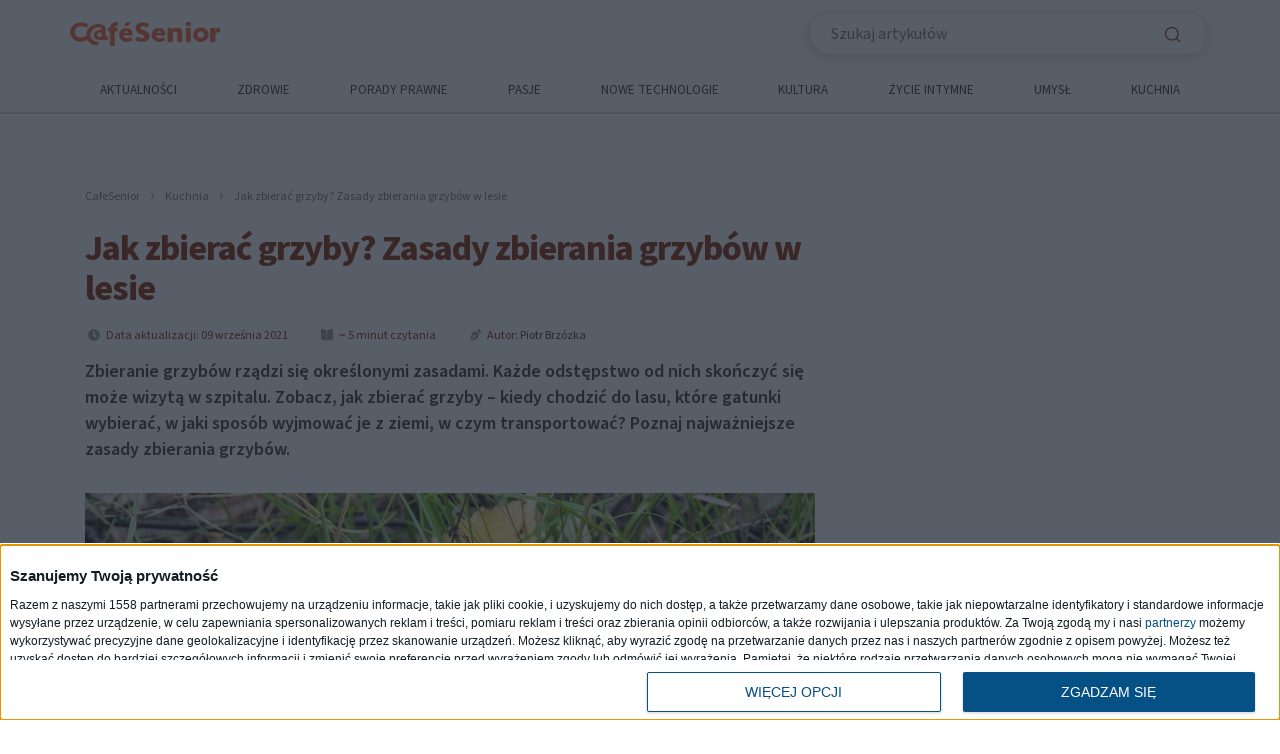

--- FILE ---
content_type: text/html; charset=UTF-8
request_url: https://cafesenior.pl/artykuly/jak-zbierac-grzyby-zasady-zbierania-grzybow-w-lesie,72430.html
body_size: 23501
content:
<!DOCTYPE html>
<html lang="pl" prefix="og: http://ogp.me/ns#">

<head>
    <meta charset="UTF-8">
    <title>Jak zbierać grzyby? Zasady zbierania grzybów w lesie</title>
    <meta name="viewport" content="user-scalable=yes, width=device-width, initial-scale=1, minimum-scale=1, maximum-scale=3">
    <meta name="robots" content="max-image-preview:large">
        <meta name="csrf-param" content="_csrf">
<meta name="csrf-token" content="BqqKocC764ndaSuFZU3QAiF0Bbx5uY5msZVhsCkXyDpvzsiU8-OR3-sKSccxdZZHawZs3jb7_0uAwDvDEXCGYw==">
    <link rel="preconnect" href="https://cdn.medme.pl">
    <link rel="dns-prefetch" href="https://cdn.medme.pl">

    <!-- InMobi Choice. Consent Manager Tag v3.0 (for TCF 2.2) -->
<link rel="preload" href="https://cmp.inmobi.com/choice/bQ7SJVfDAE-3-/www.medme.pl/choice.js?tag_version=V3" as="script" crossorigin>
<script async="true" type="text/javascript" src="https://cmp.inmobi.com/choice/bQ7SJVfDAE-3-/www.medme.pl/choice.js?tag_version=V3"></script>
<script type="text/javascript" async=true>
    (function() {
        // var host = window.location.hostname;
        // var element = document.createElement('script');
        // var firstScript = document.getElementsByTagName('script')[0];
        // var url = 'https://cmp.inmobi.com'
        //     .concat('/choice/', 'bQ7SJVfDAE-3-', '/', host, '/choice.js?tag_version=V3');
        var uspTries = 0;
        var uspTriesLimit = 3;
        // element.async = true;
        // element.type = 'text/javascript';
        // element.src = url;
        // firstScript.parentNode.insertBefore(element, firstScript);

        function makeStub() {
            var TCF_LOCATOR_NAME = '__tcfapiLocator';
            var queue = [];
            var win = window;
            var cmpFrame;

            function addFrame() {
                var doc = win.document;
                var otherCMP = !!(win.frames[TCF_LOCATOR_NAME]);
                if (!otherCMP) {
                    if (doc.body) {
                        var iframe = doc.createElement('iframe');
                        iframe.style.cssText = 'display:none';
                        iframe.name = TCF_LOCATOR_NAME;
                        doc.body.appendChild(iframe);
                    } else {
                        setTimeout(addFrame, 5);
                    }
                }
                return !otherCMP;
            }

            function tcfAPIHandler() {
                var gdprApplies;
                var args = arguments;
                if (!args.length) {
                    return queue;
                } else if (args[0] === 'setGdprApplies') {
                    if (
                        args.length > 3 &&
                        args[2] === 2 &&
                        typeof args[3] === 'boolean'
                    ) {
                        gdprApplies = args[3];
                        if (typeof args[2] === 'function') {
                            args[2]('set', true);
                        }
                    }
                } else if (args[0] === 'ping') {
                    var retr = {
                        gdprApplies: gdprApplies,
                        cmpLoaded: false,
                        cmpStatus: 'stub'
                    };
                    if (typeof args[2] === 'function') {
                        args[2](retr);
                    }
                } else {
                    if (args[0] === 'init' && typeof args[3] === 'object') {
                        args[3] = Object.assign(args[3], {
                            tag_version: 'V3'
                        });
                    }
                    queue.push(args);
                }
            }

            function postMessageEventHandler(event) {
                var msgIsString = typeof event.data === 'string';
                var json = {};
                try {
                    if (msgIsString) {
                        json = JSON.parse(event.data);
                    } else {
                        json = event.data;
                    }
                } catch (ignore) {}
                var payload = json.__tcfapiCall;
                if (payload) {
                    window.__tcfapi(
                        payload.command,
                        payload.version,
                        function(retValue, success) {
                            var returnMsg = {
                                __tcfapiReturn: {
                                    returnValue: retValue,
                                    success: success,
                                    callId: payload.callId
                                }
                            };
                            if (msgIsString) {
                                returnMsg = JSON.stringify(returnMsg);
                            }
                            if (event && event.source && event.source.postMessage) {
                                event.source.postMessage(returnMsg, '*');
                            }
                        },
                        payload.parameter
                    );
                }
            }
            while (win) {
                try {
                    if (win.frames[TCF_LOCATOR_NAME]) {
                        cmpFrame = win;
                        break;
                    }
                } catch (ignore) {}
                if (win === window.top) {
                    break;
                }
                win = win.parent;
            }
            if (!cmpFrame) {
                addFrame();
                win.__tcfapi = tcfAPIHandler;
                win.addEventListener('message', postMessageEventHandler, false);
            }
        };
        makeStub();
        var uspStubFunction = function() {
            var arg = arguments;
            if (typeof window.__uspapi !== uspStubFunction) {
                setTimeout(function() {
                    if (typeof window.__uspapi !== 'undefined') {
                        window.__uspapi.apply(window.__uspapi, arg);
                    }
                }, 500);
            }
        };
        var checkIfUspIsReady = function() {
            uspTries++;
            if (window.__uspapi === uspStubFunction && uspTries < uspTriesLimit) {
                console.warn('USP is not accessible');
            } else {
                clearInterval(uspInterval);
            }
        };
        if (typeof window.__uspapi === 'undefined') {
            window.__uspapi = uspStubFunction;
            var uspInterval = setInterval(checkIfUspIsReady, 6000);
        }
    })();
</script>
<!-- End InMobi Choice. Consent Manager Tag v3.0 (for TCF 2.2) -->
            <script>
            (function() {
                let w2gTcf2 = function(n, _o) {
                    let t, i = window;
                    let o = () => requestAnimationFrame(() => setTimeout(() => _o(), 0));
                    //Create tfcApiEvent
                    typeof window.CustomEvent && typeof MooTools == "undefined" ? (t = new CustomEvent("tcfapiDefined")) : (t = document.createEvent("Event")).initEvent("tcfapiDefined", true, true);
                    //Run ads
                    document.addEventListener("tcfapiDefined", function() {
                        return i.__tcfapi("addEventListener", 2, function(t, e) {
                            return e && (t.gdprApplies ? "useractioncomplete" !== t.eventStatus && "tcloaded" !== t.eventStatus || (n.info("Do IAB Vendors Actions below"), n.info(t), n.info("Google Consent: " + t.vendor.consents[755]), t.vendor.consents[755] ? i.w2g.GooglePersonalizedAds = 1 : i.w2g.GooglePersonalizedAds = 0, i.w2g.tcf2 = !0, o()) : (i.w2g.tcf2 = !1, i.w2g.gdprOff = !0, o()));
                        });
                    });
                    //TfcApi Watcher
                    let d = setInterval(() => typeof i.__tcfapi == "function" && (clearInterval(d), document.dispatchEvent(t)), 10);
                };

                let overrideWatcher = setInterval(() => {
                    if (!window.hasOwnProperty('w2gTcf2'))
                        return;
                    clearInterval(overrideWatcher);
                    window.w2gTcf2 = w2gTcf2;
                }, 10);
            })();
        </script>
        <link rel="preload" href="https://cdn.medme.pl/assets/751d4af1/fonts/source_sans_pro.woff2" as="font" type="font/woff2" crossorigin>
    <link rel="preload" href="https://cdn.medme.pl/assets/751d4af1/fonts/source_sans_pro_semibold.woff2" as="font" type="font/woff2" crossorigin>
    <link rel="preload" href="https://cdn.medme.pl/assets/751d4af1/fonts/source_sans_pro_bold.woff2" as="font" type="font/woff2" crossorigin>


    <meta name="description" content="Jak zbierać grzyby? Kiedy zbierać grzyby? Na co uważać, czego unikać? Poznaj najważniejsze zasady zbierania grzybów.">
<meta name="robots" content="index, follow">
<meta property="og:title" content="Jak zbierać grzyby? Zasady zbierania grzybów w lesie">
<meta property="og:description" content="Zbieranie grzybów rządzi się określonymi zasadami. Każde odstępstwo od nich skończyć się może wizytą w szpitalu. Zobacz, jak zbierać grzyby – kiedy chodzić do lasu, które gatunki wybierać, w jaki sposób wyjmować je z ziemi, w czym...">
<meta property="og:type" content="article">
<meta property="og:publisher" content="https://www.facebook.com/CafeSenior/">
<meta property="og:image" content="https://cdn.medme.pl/zdjecie/12819,0,0/jak-zbierac-grzyby.jpg">
<link href="https://cafesenior.pl/artykuly/jak-zbierac-grzyby-zasady-zbierania-grzybow-w-lesie,72430.html" rel="canonical">
<link href="https://cafesenior.pl/artykuly/jak-zbierac-grzyby-zasady-zbierania-grzybow-w-lesie,72430.html" rel="self">
<link type="image/png" href="/assets/751d4af1/img/favicons/favicon-cafesenior.ico" rel="shortcut icon">
<link type="image/png" href="/assets/751d4af1/img/favicons/favicon-cafesenior-32x32.png" rel="icon" sizes="32x32">
<link type="image/png" href="/assets/751d4af1/img/favicons/favicon-cafesenior-16x16.png" rel="icon" sizes="16x16">
<link href="/assets/751d4af1/css/article-main.min.css?v=1761776209" rel="stylesheet" media="print" onload="this.media=&#039;all&#039;; this.onload=null;">
<script src="https://cdn.medme.pl/assets/78357f41/jquery.min.js?v=1761776209"></script>
<script src="https://cdn.medme.pl/assets/9ae045c/yii.js?v=1739258844" defer></script>
<script src="https://cdn.medme.pl/assets/751d4af1/js/bootstrap.bundle.min.js?v=1761776215" defer></script>
<script src="https://cdn.medme.pl/assets/751d4af1/js/swiper-bundle.min.js?v=1761776215" defer></script>
<script src="https://cdn.medme.pl/assets/751d4af1/js/script.min.js?v=1761776215" defer></script>
    <meta name="google-site-verification" content="XNziPz_mjqgOkN17IWn2H_ryoX9kuidxXIvAhxd1zGc" />
    <!-- Google Tag Manager -->
<script>
    (function(w, d, s, l, i) {
        w[l] = w[l] || [];
        w[l].push({
            'gtm.start': new Date().getTime(),
            event: 'gtm.js'
        });
        var f = d.getElementsByTagName(s)[0],
            j = d.createElement(s),
            dl = l != 'dataLayer' ? '&l=' + l : '';
        j.async = true;
        j.src =
            'https://www.googletagmanager.com/gtm.js?id=' + i + dl;
        f.parentNode.insertBefore(j, f);
    })(window, document, 'script', 'dataLayer', 'GTM-KCP9F9Q');
</script>
<!-- End Google Tag Manager -->
            <script fetchpriority="low" type="text/javascript" src="https://lib.wtg-ads.com/lib.min.js" defer></script>
    
    <link rel="manifest" href="https://cdn.medme.pl/assets/751d4af1/docs/manifest.json">
    <style>
        :root {
            --lighterColor: #f48a69;
            --lightColor: #f15a29;
            --darkColor: #832000;
        }
        </style><style>*,::after,::before{box-sizing:border-box}html{max-width:100vw}html{scroll-behavior:smooth;scroll-padding-top:130px}@media screen and (min-width:992px){html{scroll-padding-top:175px}}body{margin:0;scroll-padding-top:130px;max-width:100vw}@media screen and (min-width:992px){body{scroll-padding-top:175px}}body.redesign{background-color:#fff;opacity:1;padding-top:126px}@media screen and (min-width:992px){body.redesign{padding-top:170px}}body.overlay{overflow:hidden}@keyframes overlay{from{background-color:transparent}to{background-color:rgba(0,0,0,.5)}}body.overlay:after{content:"";position:fixed;z-index:3;top:0;left:0;width:100%;height:100%;background-color:transparent;animation-name:overlay;animation-fill-mode:forwards;animation-duration:.4s}body.microsite-cafesenior{padding-top:75px}@media screen and (min-width:992px){body.microsite-cafesenior{padding-top:170px}}a{text-decoration:none}img{vertical-align:middle;border-style:none}@font-face{font-family:source_sans_proregular;src:url("https://cdn.medme.pl/assets/751d4af1/fonts/source_sans_pro.woff2") format("woff2"),url("https://cdn.medme.pl/assets/751d4af1/fonts/source_sans_pro.woff") format("woff");font-display:swap;font-style:normal;font-weight:400;font-stretch:normal}@font-face{font-family:source_sans_proregular;src:url("https://cdn.medme.pl/assets/751d4af1/fonts/source_sans_pro_bold.woff2") format("woff2"),url("https://cdn.medme.pl/assets/751d4af1/fonts/source_sans_pro_bold.woff") format("woff");font-display:swap;font-style:normal;font-weight:700;font-stretch:normal}@font-face{font-family:source_sans_proregular;src:url("https://cdn.medme.pl/assets/751d4af1/fonts/source_sans_pro_semibold.woff2") format("woff2"),url("https://cdn.medme.pl/assets/751d4af1/fonts/source_sans_pro_semibold.woff") format("woff");font-display:swap;font-style:normal;font-weight:600;font-stretch:normal}@font-face{font-family:lora;src:url("https://cdn.medme.pl/assets/751d4af1/fonts/lora-bold-webfont.woff2") format("woff2"),url("https://cdn.medme.pl/assets/751d4af1/fonts/lora-bold-webfont.woff") format("woff");font-weight:400;font-style:normal;font-display:swap}body{text-rendering:geometricPrecision;font-family:source_sans_proregular;font-size:16px;-webkit-font-smoothing:antialiased;line-height:20px;color:#333;font-weight:400}a{color:#333}a:hover{color:inherit;text-decoration:none}.nav-header{position:fixed;top:0;left:0;width:100%;height:40px}.nav-header .container{margin-left:25px}.nav-header__page{display:flex;width:100%}.nav-header__page__btn{height:40px;width:auto;padding:0 20px;border-width:0;outline:0;background-color:transparent;margin:0;color:var(--darkColor);font-size:12px;line-height:15px;display:flex;justify-content:center;align-items:center}.nav-header__page__btn--active{font-weight:700;background-color:#fff}.nav-header__page__btn--admin{background-color:var(--lightColor);color:#fff}.nav-header__page__btn--right{margin-left:auto}.nav-header__wrapper{margin-left:78px;padding:0;display:flex;justify-content:space-between;height:40px}.navigation-mobile{position:fixed;top:0;left:0;width:100%;background-color:#fff;z-index:19;padding-top:10px;-webkit-transition:all .2s ease-in;-o-transition:all .2s ease-in;transition:all .2s ease-in;max-width:100vw}.navigation-mobile__options{display:-webkit-box;display:-ms-flexbox;display:flex;width:20%;-webkit-box-pack:justify;-ms-flex-pack:justify;justify-content:space-between;margin-right:10px;align-items:flex-end}.navigation-mobile__options>.icon{height:24px;width:24px}@media screen and (min-width:992px){.navigation-mobile{min-height:110px}}.navigation-mobile--active{width:100%;height:100vh}.navigation-mobile--active .navigation-mobile__toggle{transition:all .3s}.navigation-mobile--active .navigation-mobile__toggle .first{transform:rotate(45deg) translate(6px,-4px)}.navigation-mobile--active .navigation-mobile__toggle .second{opacity:0}.navigation-mobile--active .navigation-mobile__toggle .third{transform:rotate(-45deg) translate(-10px,0)}.navigation-mobile--active .navigation-mobile__close{display:block;right:-40px;top:50%}.navigation-mobile--active .navigation-mobile__search{display:block!important;position:absolute;background:#fdf3ea;top:0;right:-55px;width:55px;height:70px;transition:width .2s ease-in;border-left:5px solid rgba(216,216,216,.35)}.navigation-mobile--active .navigation-mobile__search--expand{width:100%}.navigation-mobile--active .navigation-mobile__search__input{text-indent:20px}.navigation-mobile--active .navigation-mobile__search__submit{position:absolute;right:0;top:0;height:70px}.navigation-mobile__top{display:flex;justify-content:space-between;align-items:center;width:100%;max-width:calc(100vw - 30px);margin-bottom:10px!important}.navigation-mobile__top .icon{background:0 0;border:none;padding:0}.navigation-mobile__top__logo--poradnik{max-width:107px}.navigation-mobile__top__logo--poradnik svg{max-width:100%;height:auto;width:88px}.navigation-mobile__top__logo--sklep{font-weight:700;color:#ccc}.navigation-mobile__toggle{background:0 0;border:none;display:block}.navigation-mobile__toggle svg{overflow:visible}.navigation-mobile__search{display:none;position:relative;background-color:#fff;box-shadow:-2px 2px 14px rgba(27,70,51,.25);border-radius:20px;height:40px;margin-bottom:15px}.navigation-mobile__search__input{width:calc(100% - 55px);height:100%;background:0 0;border:none;text-indent:5px}.navigation-mobile__search__input:focus{outline:0}.navigation-mobile__search__submit,.navigation-mobile__search__submit--alt{background:0 0;border:none}.navigation-mobile__search--display{display:block}.navigation-mobile__links{display:none;position:relative;overflow:scroll}.navigation-mobile__links--bottom{margin-top:40px;margin-bottom:40px}.navigation-mobile__links--bottom>.category__text_us{position:relative}.navigation-mobile__links--bottom>.category__text_us::after{content:"";display:block;position:absolute;top:-25%;left:5%;width:10%;height:2px;background-color:var(--lightColor);background-image:unset}.navigation-mobile__links--first-level{max-height:calc(100vh - 152px);overflow-y:scroll;padding:0 15px;width:100vw;margin-left:-15px}@media screen and (min-width:576px){.navigation-mobile__links--first-level{width:100%;max-width:100%;margin:auto}}.navigation-mobile__links--second-level{padding-left:10px}.navigation-mobile__links__text{font-weight:700;font-size:15px;line-height:19px;color:var(--lightColor);margin-bottom:17px}.navigation-mobile__links__back{border:none;background:0 0;font-weight:700;font-size:15px;line-height:19px;color:var(--lightColor);margin-bottom:17px;padding-left:30px;background-image:url(https://cdn.medme.pl/assets/751d4af1/img/icons/arrow-left-green-icon.svg);background-position:left 5px center;background-repeat:no-repeat}.navigation-mobile__link{align-items:center;font-weight:400;font-size:15px;line-height:19px;height:60px;text-transform:uppercase;display:flex;justify-content:space-between}.navigation-mobile__link--first-level{width:100%;border-bottom:1px solid #e0e0e0}.navigation-mobile__link__arrow{width:17px;height:60px;background-image:url(https://cdn.medme.pl/assets/751d4af1/img/icons/arrow.svg);background-repeat:no-repeat;background-position:right;transition:all .3s}.navigation-mobile__link__arrow--active{transform:rotate(180deg)}.navigation-mobile--cafesenior .navigation-mobile__options{justify-content:flex-end;gap:20px}.navigation{position:fixed;top:0;left:0;width:100%;background-color:#fff;z-index:100;height:120px;border-bottom:1.5px solid #d1dad6}.navigation--cafesenior{padding-top:0;height:114px}.navigation__top{display:flex;justify-content:space-between;align-items:center;width:100%;padding:12px 0;height:68px}.navigation__top__buttons{width:100%;display:flex;align-items:center;margin-left:50px;margin-right:100px;justify-content:flex-start}.navigation__top__logo--sklep{transition:all .3s;font-weight:700;font-size:16px;line-height:20px;text-align:center;color:#ccc}.navigation__top__logo--sklep span{transition:all .3s;color:#ccc}.navigation__top__logo--sklep:hover{color:var(--darkColor)}.navigation__top__logo--sklep:hover span{color:#f7a400}.navigation__top__logo--poradnik{position:relative;max-width:115px}.navigation__top__logo--poradnik svg{max-width:100%;height:auto;width:400px}.navigation__top__button--articles{font-style:normal;font-weight:600;font-size:16px;line-height:18px;color:var(--lightColor)}.navigation__top__button--articles:hover{color:var(--darkColor)}.navigation__top__button--shop{height:40px;max-height:40px;background:var(--darkColor);border-radius:20px;font-weight:700;font-size:16px;line-height:18px;text-align:center;color:#fff;padding:11px 24px}.navigation__top__button--shop:hover{color:var(--lightColor)}.navigation__top__tools{display:flex;justify-content:flex-end;align-items:center;width:60%}@media screen and (min-width:992px){.navigation__top__tools{align-items:flex-start}}.navigation__top__tools a:last-child{margin-left:40px}@media screen and (max-width:991px){.navigation__top__tools{display:none}}.navigation__search{position:relative;border-right:5px solid rgba(216,216,216,.35);height:40px;width:400px;transition:all .5s ease-in-out;display:flex;align-items:center;background-color:#fff;box-shadow:-2px 2px 14px rgba(27,70,51,.25);border-radius:20px;padding:12px 3px 12px 14px}.navigation__search__input{width:calc(100% - 55px);height:100%;background:0 0;border:none;text-indent:5px}.navigation__search__input:focus{outline:0}.navigation__search__submit{background:0 0;border:none;width:50px}.navigation__links{width:100%;display:flex;align-items:center;position:relative;font-weight:400;justify-content:space-between;text-transform:uppercase}@media screen and (min-width:992px){.navigation__links{padding-top:9px}}.navigation__links>.navigation__link[href*="https://medme.onelink.me/tGSF?pid=poradnik_medme&c=all&af_adset=button_medme"]{border:3px solid #38e4ae;text-decoration:none}.navigation__links:hover>.navigation__link{color:#ddd;outline-color:#ddd}.navigation__links:hover>.navigation__link:hover{color:var(--lightColor);text-decoration:none;outline-color:var(--darkColor)}.navigation__links:hover>.navigation__link>a{color:inherit}@media screen and (max-width:991px){.navigation__links{display:none}}.navigation__link{line-height:19px;color:#333;padding:8px 0;margin:0;transition:all .3s;text-align:center;font-weight:400;font-size:13px;padding-left:5px}@media screen and (min-width:992px){.navigation__link{padding:4px;flex-grow:1}}.navigation__link:nth-child(2){margin-left:0}.navigation__link--active{color:var(--lightColor);text-decoration:none}.navigation__link--opened,.navigation__link:focus,.navigation__link:hover{color:var(--lightColor);text-decoration:none}.navigation__link--dropdown{padding:8px 0}.navigation__category{cursor:pointer}.navigation__category:hover>.navigation__dropdown{display:block}.navigation__dropdown{cursor:initial;position:absolute;top:10px;z-index:6;background-color:#fff;display:none;transform:translateY(20px);width:100%;left:0}.navigation__dropdown:hover{display:block}.navigation__dropdown__links{margin:0;padding:0;list-style:none;column-gap:0;padding:25px;width:100%;display:flex;flex-wrap:wrap}.navigation__dropdown__link-wrapper{display:flex;width:calc(100% / 5);height:44px;align-items:center;text-align:left}.navigation__dropdown__link-wrapper a{display:flex;align-items:center;width:100%;height:100%;text-align:left;padding:0 20px}.navigation__dropdown__link-wrapper:hover{color:var(--darkColor);border-radius:8px;background-color:rgba(27,70,52,.1)}.navigation__dropdown__link-wrapper--col-1{width:100%}.navigation__dropdown__link-wrapper--col-2{width:calc(100% / 2)}.navigation__dropdown__link-wrapper--col-3{width:calc(100% / 3)}.navigation__dropdown__link-wrapper--col-4{width:calc(100% / 4)}.navigation__dropdown__link-wrapper--col-5{width:calc(100% / 5)}.navigation__dropdown__link-wrapper--col-6{width:calc(100% / 6)}.navigation__dropdown__link-wrapper--col-7{width:calc(100% / 7)}.navigation__dropdown__link-wrapper--col-8{width:calc(100% / 8)}.top-banner-mobile{width:100%;max-width:calc(100vw - 30px);display:flex;justify-content:space-between;align-items:center;height:60px}.top-banner-mobile__background{width:100%;background-color:#fff;opacity:1;transition:opacity .5s}.top-banner-mobile__link{box-sizing:border-box;height:30px;width:100px;font-family:source_sans_proregular;font-size:14px;font-weight:600;line-height:20px;color:var(--darkColor);text-align:center;padding:4px 0;border-width:1px;border-style:solid;background-color:#fff;border-radius:20px}.top-banner-mobile__link--greenfull{border-color:var(--darkColor);background-color:var(--darkColor);color:#fff}.top-banner-mobile__link--apteki{border-color:#38e4ae;background-color:#38e4ae;color:#fff}.top-banner-mobile__link--green{border-color:var(--lightColor)}.top-banner-mobile__link--blue{border-color:#5386e4}.top-banner-mobile__link--orange{border-color:#f7a400}@-webkit-keyframes ticker{0%{-webkit-transform:translate3d(0,0,0);transform:translate3d(0,0,0);visibility:visible}100%{-webkit-transform:translate3d(-100%,0,0);transform:translate3d(-100%,0,0)}}@keyframes ticker{0%{-webkit-transform:translate3d(0,0,0);transform:translate3d(0,0,0);visibility:visible}100%{-webkit-transform:translate3d(-100%,0,0);transform:translate3d(-100%,0,0)}}@keyframes blink-animation{to{visibility:hidden}}@-webkit-keyframes blink-animation{to{visibility:hidden}}.belka-promocyjna{width:100vw;height:28px;margin-left:-15px;display:none;justify-content:space-between;align-items:center;background-size:cover;background-position:center;text-transform:uppercase}@media screen and (min-width:992px){.belka-promocyjna{display:flex;position:fixed;z-index:10;width:100vw;margin-left:0;top:120px}}.belka-promocyjna--ticker{display:inline-block;white-space:nowrap;padding-right:100%;box-sizing:content-box}.belka-promocyjna--ticker:hover .belka-promocyjna__text{animation-play-state:paused}.belka-promocyjna--ticker .belka-promocyjna__text{display:inline-block;padding-right:35px;padding-left:35px;-webkit-animation-iteration-count:infinite;animation-iteration-count:infinite;-webkit-animation-timing-function:linear;animation-timing-function:linear;-webkit-animation-name:ticker;animation-name:ticker;-webkit-animation-duration:15s;animation-duration:15s;width:auto}@media screen and (min-width:992px){.belka-promocyjna--ticker .belka-promocyjna__text{padding-right:5px;padding-left:5px;-webkit-animation-duration:25s;animation-duration:25s;width:100%}}.belka-promocyjna--ticker .belka-promocyjna__text:before{display:inline-block;content:"";border-radius:50%;width:7px;height:7px;margin-right:8px;margin-bottom:1px;background-color:#d81e5b;animation:blink-animation 1s steps(5,start) infinite;-webkit-animation:blink-animation 1s steps(5,start) infinite}@media screen and (min-width:992px){.belka-promocyjna--medme{margin-top:20px}}.belka-promocyjna--cafesenior{padding-top:4px}@media screen and (min-width:992px){.belka-promocyjna--cafesenior{top:114px}}.belka-promocyjna--cogninet{padding-top:4px}.belka-promocyjna__text{height:28px;font-size:12px;line-height:24px;margin:0 auto;padding-top:4px;text-align:center;font-weight:700;text-transform:uppercase;letter-spacing:.08em}.belka-promocyjna__cross{width:24px;height:24px;margin:0 20px;display:flex;justify-content:center;align-items:center}.belka-promocyjna__cross svg{width:100%;height:auto}@media screen and (min-width:992px){.belka-promocyjna__cross{display:block}}div>a>.belka-promocyjna{display:flex}div>div>.belka-promocyjna{display:flex}*,::after,::before{box-sizing:border-box}html{font-family:sans-serif;line-height:1.15;-webkit-text-size-adjust:100%;-webkit-tap-highlight-color:transparent}article,aside,figcaption,figure,footer,header,hgroup,main,nav,section{display:block}[tabindex="-1"]:focus:not(:focus-visible){outline:0!important}hr{box-sizing:content-box;height:0;overflow:visible}h1,h2,h3,h4,h5,h6{margin-top:0;margin-bottom:.5rem}p{margin-top:0;margin-bottom:1rem}abbr[data-original-title],abbr[title]{text-decoration:underline;text-decoration:underline dotted;cursor:help;border-bottom:0;text-decoration-skip-ink:none}address{margin-bottom:1rem;font-style:normal;line-height:inherit}dl,ol,ul{margin-top:0;margin-bottom:1rem}ol ol,ol ul,ul ol,ul ul{margin-bottom:0}dt{font-weight:700}dd{margin-bottom:.5rem;margin-left:0}blockquote{display:block;position:relative;margin:0 0 1rem;font-style:italic;padding:5px 0 20px 50px}blockquote::before{content:"";display:block;position:absolute;left:-10px;background-repeat:no-repeat;background-size:cover;background-image:url(https://cdn.medme.pl/assets/751d4af1/img/icons/quotemark.svg);width:46px;height:38px}blockquote p{margin:0}b,strong{font-weight:bolder}small{font-size:80%}sub,sup{position:relative;font-size:75%;line-height:0;vertical-align:baseline}sub{bottom:-.25em}sup{top:-.5em}a{color:#007bff;text-decoration:none;background-color:transparent}a:hover{color:#0056b3;text-decoration:underline}a:not([href]):not([class]){color:inherit;text-decoration:none}a:not([href]):not([class]):hover{color:inherit;text-decoration:none}code,kbd,pre,samp{font-family:SFMono-Regular,Menlo,Monaco,Consolas,"Liberation Mono","Courier New",monospace;font-size:1em}pre{margin-top:0;margin-bottom:1rem;overflow:auto;-ms-overflow-style:scrollbar}figure{margin:0 0 1rem}img{vertical-align:middle;border-style:none}svg{overflow:hidden;vertical-align:middle}table{border-collapse:collapse}caption{padding-top:.75rem;padding-bottom:.75rem;color:#6c757d;text-align:left;caption-side:bottom}th{text-align:inherit;text-align:-webkit-match-parent}label{display:inline-block;margin-bottom:.5rem}button{border-radius:0}button:focus:not(:focus-visible){outline:0}button,input,optgroup,select,textarea{margin:0;font-family:inherit;font-size:inherit;line-height:inherit}button,input{overflow:visible}button,select{text-transform:none}[role=button]{cursor:pointer}select{word-wrap:normal}[type=button],[type=reset],[type=submit],button{-webkit-appearance:button}[type=button]:not(:disabled),[type=reset]:not(:disabled),[type=submit]:not(:disabled),button:not(:disabled){cursor:pointer}[type=button]::-moz-focus-inner,[type=reset]::-moz-focus-inner,[type=submit]::-moz-focus-inner,button::-moz-focus-inner{padding:0;border-style:none}input[type=checkbox],input[type=radio]{box-sizing:border-box;padding:0}textarea{overflow:auto;resize:vertical}fieldset{min-width:0;padding:0;margin:0;border:0}legend{display:block;width:100%;max-width:100%;padding:0;margin-bottom:.5rem;font-size:1.5rem;line-height:inherit;color:inherit;white-space:normal}progress{vertical-align:baseline}[type=number]::-webkit-inner-spin-button,[type=number]::-webkit-outer-spin-button{height:auto}[type=search]{outline-offset:-2px;-webkit-appearance:none}[type=search]::-webkit-search-decoration{-webkit-appearance:none}::-webkit-file-upload-button{font:inherit;-webkit-appearance:button}output{display:inline-block}summary{display:list-item;cursor:pointer}template{display:none}[hidden]{display:none!important}.container,.container-fluid,.container-lg,.container-md,.container-sm,.container-xl{width:100%;padding-right:15px;padding-left:15px;margin-right:auto;margin-left:auto}@media (min-width:576px){.container,.container-sm{max-width:540px}}@media (min-width:768px){.container,.container-md,.container-sm{max-width:720px}}@media (min-width:992px){.container,.container-lg,.container-md,.container-sm{max-width:960px}}@media (min-width:1200px){.container,.container-lg,.container-md,.container-sm,.container-xl{max-width:1140px}}.row{display:flex;flex-wrap:wrap;margin-right:-15px;margin-left:-15px}.no-gutters{margin-right:0;margin-left:0}.no-gutters>.col,.no-gutters>[class*=col-]{padding-right:0;padding-left:0}.col,.col-1,.col-10,.col-11,.col-12,.col-2,.col-3,.col-4,.col-5,.col-6,.col-7,.col-8,.col-9,.col-auto,.col-lg,.col-lg-1,.col-lg-10,.col-lg-11,.col-lg-12,.col-lg-2,.col-lg-3,.col-lg-4,.col-lg-5,.col-lg-6,.col-lg-7,.col-lg-8,.col-lg-9,.col-lg-auto,.col-md,.col-md-1,.col-md-10,.col-md-11,.col-md-12,.col-md-2,.col-md-3,.col-md-4,.col-md-5,.col-md-6,.col-md-7,.col-md-8,.col-md-9,.col-md-auto,.col-sm,.col-sm-1,.col-sm-10,.col-sm-11,.col-sm-12,.col-sm-2,.col-sm-3,.col-sm-4,.col-sm-5,.col-sm-6,.col-sm-7,.col-sm-8,.col-sm-9,.col-sm-auto,.col-xl,.col-xl-1,.col-xl-10,.col-xl-11,.col-xl-12,.col-xl-2,.col-xl-3,.col-xl-4,.col-xl-5,.col-xl-6,.col-xl-7,.col-xl-8,.col-xl-9,.col-xl-auto{position:relative;width:100%;padding-right:15px;padding-left:15px}.col{flex-basis:0;flex-grow:1;max-width:100%}.row-cols-1>*{flex:0 0 100%;max-width:100%}.row-cols-2>*{flex:0 0 50%;max-width:50%}.row-cols-3>*{flex:0 0 33.33333%;max-width:33.33333%}.row-cols-4>*{flex:0 0 25%;max-width:25%}.row-cols-5>*{flex:0 0 20%;max-width:20%}.row-cols-6>*{flex:0 0 16.66667%;max-width:16.66667%}.col-auto{flex:0 0 auto;width:auto;max-width:100%}.col-1{flex:0 0 8.33333%;max-width:8.33333%}.col-2{flex:0 0 16.66667%;max-width:16.66667%}.col-3{flex:0 0 25%;max-width:25%}.col-4{flex:0 0 33.33333%;max-width:33.33333%}.col-5{flex:0 0 41.66667%;max-width:41.66667%}.col-6{flex:0 0 50%;max-width:50%}.col-7{flex:0 0 58.33333%;max-width:58.33333%}.col-8{flex:0 0 66.66667%;max-width:66.66667%}.col-9{flex:0 0 75%;max-width:75%}.col-10{flex:0 0 83.33333%;max-width:83.33333%}.col-11{flex:0 0 91.66667%;max-width:91.66667%}.col-12{flex:0 0 100%;max-width:100%}.order-first{order:-1}.order-last{order:13}.order-0{order:0}.order-1{order:1}.order-2{order:2}.order-3{order:3}.order-4{order:4}.order-5{order:5}.order-6{order:6}.order-7{order:7}.order-8{order:8}.order-9{order:9}.order-10{order:10}.order-11{order:11}.order-12{order:12}.offset-1{margin-left:8.33333%}.offset-2{margin-left:16.66667%}.offset-3{margin-left:25%}.offset-4{margin-left:33.33333%}.offset-5{margin-left:41.66667%}.offset-6{margin-left:50%}.offset-7{margin-left:58.33333%}.offset-8{margin-left:66.66667%}.offset-9{margin-left:75%}.offset-10{margin-left:83.33333%}.offset-11{margin-left:91.66667%}@media (min-width:576px){.col-sm{flex-basis:0;flex-grow:1;max-width:100%}.row-cols-sm-1>*{flex:0 0 100%;max-width:100%}.row-cols-sm-2>*{flex:0 0 50%;max-width:50%}.row-cols-sm-3>*{flex:0 0 33.33333%;max-width:33.33333%}.row-cols-sm-4>*{flex:0 0 25%;max-width:25%}.row-cols-sm-5>*{flex:0 0 20%;max-width:20%}.row-cols-sm-6>*{flex:0 0 16.66667%;max-width:16.66667%}.col-sm-auto{flex:0 0 auto;width:auto;max-width:100%}.col-sm-1{flex:0 0 8.33333%;max-width:8.33333%}.col-sm-2{flex:0 0 16.66667%;max-width:16.66667%}.col-sm-3{flex:0 0 25%;max-width:25%}.col-sm-4{flex:0 0 33.33333%;max-width:33.33333%}.col-sm-5{flex:0 0 41.66667%;max-width:41.66667%}.col-sm-6{flex:0 0 50%;max-width:50%}.col-sm-7{flex:0 0 58.33333%;max-width:58.33333%}.col-sm-8{flex:0 0 66.66667%;max-width:66.66667%}.col-sm-9{flex:0 0 75%;max-width:75%}.col-sm-10{flex:0 0 83.33333%;max-width:83.33333%}.col-sm-11{flex:0 0 91.66667%;max-width:91.66667%}.col-sm-12{flex:0 0 100%;max-width:100%}.order-sm-first{order:-1}.order-sm-last{order:13}.order-sm-0{order:0}.order-sm-1{order:1}.order-sm-2{order:2}.order-sm-3{order:3}.order-sm-4{order:4}.order-sm-5{order:5}.order-sm-6{order:6}.order-sm-7{order:7}.order-sm-8{order:8}.order-sm-9{order:9}.order-sm-10{order:10}.order-sm-11{order:11}.order-sm-12{order:12}.offset-sm-0{margin-left:0}.offset-sm-1{margin-left:8.33333%}.offset-sm-2{margin-left:16.66667%}.offset-sm-3{margin-left:25%}.offset-sm-4{margin-left:33.33333%}.offset-sm-5{margin-left:41.66667%}.offset-sm-6{margin-left:50%}.offset-sm-7{margin-left:58.33333%}.offset-sm-8{margin-left:66.66667%}.offset-sm-9{margin-left:75%}.offset-sm-10{margin-left:83.33333%}.offset-sm-11{margin-left:91.66667%}}@media (min-width:768px){.col-md{flex-basis:0;flex-grow:1;max-width:100%}.row-cols-md-1>*{flex:0 0 100%;max-width:100%}.row-cols-md-2>*{flex:0 0 50%;max-width:50%}.row-cols-md-3>*{flex:0 0 33.33333%;max-width:33.33333%}.row-cols-md-4>*{flex:0 0 25%;max-width:25%}.row-cols-md-5>*{flex:0 0 20%;max-width:20%}.row-cols-md-6>*{flex:0 0 16.66667%;max-width:16.66667%}.col-md-auto{flex:0 0 auto;width:auto;max-width:100%}.col-md-1{flex:0 0 8.33333%;max-width:8.33333%}.col-md-2{flex:0 0 16.66667%;max-width:16.66667%}.col-md-3{flex:0 0 25%;max-width:25%}.col-md-4{flex:0 0 33.33333%;max-width:33.33333%}.col-md-5{flex:0 0 41.66667%;max-width:41.66667%}.col-md-6{flex:0 0 50%;max-width:50%}.col-md-7{flex:0 0 58.33333%;max-width:58.33333%}.col-md-8{flex:0 0 66.66667%;max-width:66.66667%}.col-md-9{flex:0 0 75%;max-width:75%}.col-md-10{flex:0 0 83.33333%;max-width:83.33333%}.col-md-11{flex:0 0 91.66667%;max-width:91.66667%}.col-md-12{flex:0 0 100%;max-width:100%}.order-md-first{order:-1}.order-md-last{order:13}.order-md-0{order:0}.order-md-1{order:1}.order-md-2{order:2}.order-md-3{order:3}.order-md-4{order:4}.order-md-5{order:5}.order-md-6{order:6}.order-md-7{order:7}.order-md-8{order:8}.order-md-9{order:9}.order-md-10{order:10}.order-md-11{order:11}.order-md-12{order:12}.offset-md-0{margin-left:0}.offset-md-1{margin-left:8.33333%}.offset-md-2{margin-left:16.66667%}.offset-md-3{margin-left:25%}.offset-md-4{margin-left:33.33333%}.offset-md-5{margin-left:41.66667%}.offset-md-6{margin-left:50%}.offset-md-7{margin-left:58.33333%}.offset-md-8{margin-left:66.66667%}.offset-md-9{margin-left:75%}.offset-md-10{margin-left:83.33333%}.offset-md-11{margin-left:91.66667%}}@media (min-width:992px){.col-lg{flex-basis:0;flex-grow:1;max-width:100%}.row-cols-lg-1>*{flex:0 0 100%;max-width:100%}.row-cols-lg-2>*{flex:0 0 50%;max-width:50%}.row-cols-lg-3>*{flex:0 0 33.33333%;max-width:33.33333%}.row-cols-lg-4>*{flex:0 0 25%;max-width:25%}.row-cols-lg-5>*{flex:0 0 20%;max-width:20%}.row-cols-lg-6>*{flex:0 0 16.66667%;max-width:16.66667%}.col-lg-auto{flex:0 0 auto;width:auto;max-width:100%}.col-lg-1{flex:0 0 8.33333%;max-width:8.33333%}.col-lg-2{flex:0 0 16.66667%;max-width:16.66667%}.col-lg-3{flex:0 0 25%;max-width:25%}.col-lg-4{flex:0 0 33.33333%;max-width:33.33333%}.col-lg-5{flex:0 0 41.66667%;max-width:41.66667%}.col-lg-6{flex:0 0 50%;max-width:50%}.col-lg-7{flex:0 0 58.33333%;max-width:58.33333%}.col-lg-8{flex:0 0 66.66667%;max-width:66.66667%}.col-lg-9{flex:0 0 75%;max-width:75%}.col-lg-10{flex:0 0 83.33333%;max-width:83.33333%}.col-lg-11{flex:0 0 91.66667%;max-width:91.66667%}.col-lg-12{flex:0 0 100%;max-width:100%}.order-lg-first{order:-1}.order-lg-last{order:13}.order-lg-0{order:0}.order-lg-1{order:1}.order-lg-2{order:2}.order-lg-3{order:3}.order-lg-4{order:4}.order-lg-5{order:5}.order-lg-6{order:6}.order-lg-7{order:7}.order-lg-8{order:8}.order-lg-9{order:9}.order-lg-10{order:10}.order-lg-11{order:11}.order-lg-12{order:12}.offset-lg-0{margin-left:0}.offset-lg-1{margin-left:8.33333%}.offset-lg-2{margin-left:16.66667%}.offset-lg-3{margin-left:25%}.offset-lg-4{margin-left:33.33333%}.offset-lg-5{margin-left:41.66667%}.offset-lg-6{margin-left:50%}.offset-lg-7{margin-left:58.33333%}.offset-lg-8{margin-left:66.66667%}.offset-lg-9{margin-left:75%}.offset-lg-10{margin-left:83.33333%}.offset-lg-11{margin-left:91.66667%}}@media (min-width:1200px){.col-xl{flex-basis:0;flex-grow:1;max-width:100%}.row-cols-xl-1>*{flex:0 0 100%;max-width:100%}.row-cols-xl-2>*{flex:0 0 50%;max-width:50%}.row-cols-xl-3>*{flex:0 0 33.33333%;max-width:33.33333%}.row-cols-xl-4>*{flex:0 0 25%;max-width:25%}.row-cols-xl-5>*{flex:0 0 20%;max-width:20%}.row-cols-xl-6>*{flex:0 0 16.66667%;max-width:16.66667%}.col-xl-auto{flex:0 0 auto;width:auto;max-width:100%}.col-xl-1{flex:0 0 8.33333%;max-width:8.33333%}.col-xl-2{flex:0 0 16.66667%;max-width:16.66667%}.col-xl-3{flex:0 0 25%;max-width:25%}.col-xl-4{flex:0 0 33.33333%;max-width:33.33333%}.col-xl-5{flex:0 0 41.66667%;max-width:41.66667%}.col-xl-6{flex:0 0 50%;max-width:50%}.col-xl-7{flex:0 0 58.33333%;max-width:58.33333%}.col-xl-8{flex:0 0 66.66667%;max-width:66.66667%}.col-xl-9{flex:0 0 75%;max-width:75%}.col-xl-10{flex:0 0 83.33333%;max-width:83.33333%}.col-xl-11{flex:0 0 91.66667%;max-width:91.66667%}.col-xl-12{flex:0 0 100%;max-width:100%}.order-xl-first{order:-1}.order-xl-last{order:13}.order-xl-0{order:0}.order-xl-1{order:1}.order-xl-2{order:2}.order-xl-3{order:3}.order-xl-4{order:4}.order-xl-5{order:5}.order-xl-6{order:6}.order-xl-7{order:7}.order-xl-8{order:8}.order-xl-9{order:9}.order-xl-10{order:10}.order-xl-11{order:11}.order-xl-12{order:12}.offset-xl-0{margin-left:0}.offset-xl-1{margin-left:8.33333%}.offset-xl-2{margin-left:16.66667%}.offset-xl-3{margin-left:25%}.offset-xl-4{margin-left:33.33333%}.offset-xl-5{margin-left:41.66667%}.offset-xl-6{margin-left:50%}.offset-xl-7{margin-left:58.33333%}.offset-xl-8{margin-left:66.66667%}.offset-xl-9{margin-left:75%}.offset-xl-10{margin-left:83.33333%}.offset-xl-11{margin-left:91.66667%}}.adslot--centered>div:empty{width:100%;min-height:inherit;border:1px solid #80808026;position:relative}.adslot--centered>div:empty::after{content:"REKLAMA";font-weight:600;font-size:20px;font-family:source_sans_proregular;position:absolute;transform:translateX(-50%);top:50%;left:50%;color:#80808026}div[data-adslot-id=desktop_halfpage_sticky_w2g]{position:sticky;top:182px}.qc-cmp2-container #qc-cmp2-ui{height:auto!important}@media screen and (min-width:992px){.qc-cmp2-container #qc-cmp2-ui{padding:10px}}.qc-cmp2-container .qc-cmp2-summary-section{height:125px!important;overflow:hidden!important}@media screen and (min-width:992px){.qc-cmp2-container .qc-cmp2-summary-section{height:100%!important}}.qc-cmp2-container .qc-cmp2-summary-buttons{flex-direction:row!important;height:42px!important}@media screen and (min-width:992px){.qc-cmp2-container .qc-cmp2-summary-buttons{height:50px!important}}@media screen and (min-width:992px){.qc-cmp2-container .qc-cmp2-summary-info{height:64px!important;overflow-y:scroll!important}}.qc-cmp2-container .logo-container{display:none!important}.qc-cmp2-container .qc-cmp2-consent-info .qc-cmp2-summary-info>div,.qc-cmp2-container .qc-cmp2-consent-info .qc-cmp2-summary-info>div button{font-size:9px!important}@media screen and (min-width:992px){.qc-cmp2-container .qc-cmp2-consent-info .qc-cmp2-summary-info>div,.qc-cmp2-container .qc-cmp2-consent-info .qc-cmp2-summary-info>div button{font-size:12px!important}}.qc-cmp2-container .qc-cmp2-publisher-logo-container figure h2{padding:3px!important;font-size:15px!important}@media screen and (min-width:992px){.qc-cmp2-container .qc-cmp2-publisher-logo-container figure h2{padding-left:0!important}}.qc-cmp2-container .qc-cmp2-scrollable-section{max-height:50vh!important}.qc-cmp2-container .qc-cmp2-footer-overlay:before{display:none!important}</style><style>@charset "UTF-8";.breadcrumbs{list-style:none;padding:0;margin:0;display:flex;overflow-x:scroll;align-items:center;position:relative}@media screen and (min-width:992px){.breadcrumbs{overflow-x:hidden}}.breadcrumbs__item{font-style:normal;font-weight:400;font-size:12px;line-height:20px;color:#747474;margin:17px 0;white-space:nowrap}.breadcrumbs__item a{font-style:normal;font-weight:400;font-size:12px;line-height:20px;color:#747474;white-space:nowrap}.breadcrumbs__item+.breadcrumbs__item{margin-left:10px}.breadcrumbs__item::after{content:"";background-image:url(https://cdn.medme.pl/assets/751d4af1/img/icons/breadcrumbs-icon.svg);background-size:contain;background-position:center;background-repeat:no-repeat;display:inline-block;width:5px;height:10px;margin-left:10px}.breadcrumbs__item:last-child::after{content:none}.article-title{font-weight:700;font-size:24px;line-height:30px;text-align:left;letter-spacing:-.02em;color:var(--darkColor);margin-top:5px}@media screen and (min-width:992px){.article-title{font-size:36px;line-height:40px;letter-spacing:-1px}}.article-info{padding:8px 0;display:flex;flex-wrap:wrap}.article-info a:hover{color:var(--lightColor)}@media screen and (min-width:576px){.article-info{flex-wrap:wrap;justify-content:flex-start}}.article-info__item{padding-right:10px;font-size:12px;line-height:15px;color:var(--darkColor);margin:3px}@media screen and (min-width:576px){.article-info__item{margin-right:20px}}.article-info__item::before{content:"";display:inline-block;background-position:center;background-size:contain;background-repeat:no-repeat;height:12px;width:12px;margin-right:4px;margin-bottom:-2px}.article-info__item--autopromocja{text-transform:uppercase;color:var(--lightColor)}.article-info__item--date::before{background-image:url(https://cdn.medme.pl/assets/751d4af1/img/icons/time-icon.svg)}.article-info__item--length::before{background-image:url(https://cdn.medme.pl/assets/751d4af1/img/icons/book-icon.svg)}.article-info__item--author::before{background-image:url(https://cdn.medme.pl/assets/751d4af1/img/icons/author-icon.svg)}.article-info__item--autopromocja::before{border-radius:50%;background-color:var(--lightColor)}.article-info__item--sponsor::before{border-radius:50%;background-color:#a5a5a5}.article-info__item--consultant{width:100%}.article-info__item--consultant:before{background-image:url(https://cdn.medme.pl/assets/751d4af1/img/icons/consultant-icon.svg)}.article-info__item--substance:before{background-image:url(https://cdn.medme.pl/assets/751d4af1/img/icons/substance-icon.svg)}.article-info__item--illness:before{background-image:url(https://cdn.medme.pl/assets/751d4af1/img/icons/illness-icon.svg)}@media screen and (min-width:992px){.article-info__item--illness{margin-top:15px}}.article-info__item--expert{font-weight:700;color:#007bff}.article-info__item--expert::before{background-image:url(https://cdn.medme.pl/assets/751d4af1/img/icons/author-icon.svg)}.article-info__item__tooltip{display:inline-block}.article-info__item__tooltip__button{cursor:help!important;background:0 0;border:none;padding:0;font-weight:700;color:#007bff}.article-info__item__tooltip__wrapper{border:50px solid rgba(255,255,255,.8);visibility:hidden;position:absolute;z-index:1;font-size:18px;width:100%;left:0}@media screen and (min-width:992px){.article-info__item__tooltip__wrapper{width:100%;left:0}}.article-info__item__tooltip__text{padding:20px;font-weight:400;font-size:14px;color:#000;background-color:#fff;border:5px solid #007bff;line-height:18px}@media screen and (min-width:992px){.article-info__item__tooltip__text{line-height:22px;font-size:18px}}.article-info__item__tooltip__close{position:absolute;top:-26px;right:-30px;cursor:pointer;font-size:40px}.article-tags{display:flex;flex-wrap:wrap}@media screen and (min-width:992px){.article-tags{padding:10px 0}}.article-tags__tag{font-family:source_sans_proregular;color:#fff;background-color:var(--lightColor);font-style:normal;font-size:14px;line-height:19px;text-align:center;text-transform:lowercase;margin:3px;padding:2px 7px;border-radius:2px;margin-bottom:10px}.article-tags__tag:hover{color:var(--darkColor)}.article-abstract{font-weight:600;font-size:16px;line-height:20px;padding:0 0 20px 0;font-display:block;color:#333}@media screen and (min-width:992px){.article-abstract{font-size:18px;line-height:25px}}@media screen and (min-width:576px){.article-abstract{font-size:18px;line-height:26px;padding:5px 0 30px 0}}.article-image{position:relative;margin-left:-15px;margin-right:-15px;margin-bottom:24px}@media screen and (min-width:576px){.article-image{margin-left:0;margin-right:0}}.article-image__source{position:absolute;display:block;transform-origin:right top;right:0;bottom:-24px;background:#fff;padding:0 8px 4px 8px}.article-image__source span{font-size:12px;line-height:15px;font-weight:400;font-style:italic;color:#1a4632}.article-image img{max-width:100%;width:100%;height:auto;aspect-ratio:3/2}@media screen and (min-width:576px){.article-image img{width:510px;height:340px}}@media screen and (min-width:768px){.article-image img{width:690px;height:460px}}@media screen and (min-width:992px){.article-image img{width:730px;height:486px}}.article-image__logo{display:none;position:absolute;margin:0;bottom:25px;left:25px;width:50px!important;height:50px!important;background-image:url("https://cdn.medme.pl/assets/751d4af1/img/icons/cross-icon.svg")}.article-partner{display:flex;flex-direction:row;margin:20px 0}@media screen and (min-width:992px){.article-partner{justify-content:flex-start;gap:10px}}.article-partner__name{font-weight:400;font-size:15px;line-height:15px;text-align:left;color:var(--darkColor);display:flex;flex-direction:column;align-items:flex-start;justify-content:center}@media screen and (min-width:992px){.article-partner__name{font-size:15px;line-height:15px;flex-direction:row;flex-wrap:wrap;align-items:center;align-content:center;gap:0;margin-bottom:0}}.article-partner__name span{display:block;width:max-content}.article-partner__image{width:auto}@media screen and (min-width:992px){.article-partner__image{width:auto;flex-shrink:0}}.article-partner__image a{display:block}.article-partner__image a picture{display:block;max-height:70px;max-width:100%;margin:auto}.article-partner__image a img{display:block;max-height:70px;max-width:100%;margin:auto}.article-list--row .article-list__articles{flex-direction:row;justify-content:space-between}@media screen and (min-width:992px){.article-list--row .article-list__articles{flex-wrap:wrap}}.article-list--row .article-list__articles .article-listbox{flex-direction:column;align-items:center}.article-list--row .article-list__articles .article-listbox__wrapper{text-align:center}.article-list--row .article-list__articles .article-listbox__category{display:none}@media screen and (min-width:992px){.article-list--two-columns .article-list__articles{flex-direction:row;flex-wrap:wrap;justify-content:space-between}.article-list--two-columns .article-list__articles>*{max-width:50%}}.article-list--top-decoration .article-list__title{padding-top:35px;position:relative}.article-list--tiles{margin-bottom:30px}.article-list--tiles .article-list__title{font-family:source_sans_proregular;font-weight:700;font-size:24px;line-height:30px;display:flex;align-items:center;letter-spacing:-.02em;color:var(--darkColor)}@media screen and (min-width:992px){.article-list--tiles .article-list__title{font-size:18px;line-height:23px}}.article-list__tiles{display:flex;align-items:baseline;overflow-x:scroll}@media screen and (min-width:992px){.article-list__tiles{justify-content:space-around;overflow-x:unset}}.article-list__title{font-weight:700;font-size:20px;line-height:26px;letter-spacing:-.5px;color:var(--darkColor);margin-bottom:25px}@media screen and (min-width:992px){.article-list__title{font-weight:700;font-size:20px;line-height:25px;align-items:center;letter-spacing:-.02em}}.article-list__articles{display:flex}@media screen and (min-width:992px){.article-list__articles{overflow-x:unset}}.article-list__articles--vertical{flex-direction:column}.article-list__articles--horizontal{flex-direction:row}.article-list__articles--horizontal>a+a{margin-left:60px}.article-list__articles--column{margin-bottom:10px;flex-direction:column}@media screen and (min-width:992px){.article-list__articles--column{width:100%}}.article-list__article{display:flex;flex-direction:row;height:90px;width:100%;margin:50px 10px}@media screen and (min-width:992px){.article-list__article{margin:unset;align-items:center;margin-bottom:25px}}.article-list__article:hover .article-list__article__thumbnail:after{opacity:1}.article-list__article:hover .article-list__article__title{text-decoration:underline;text-underline-offset:3px;text-decoration-thickness:2px;text-decoration-color:var(--lightColor)}.article-list__article__wrapper{min-width:calc(100% - 90px);margin-left:10px}@media screen and (min-width:992px){.article-list__article__wrapper{display:flex;flex-direction:column;height:100%;padding-left:14px}}.article-list__article__category{font-size:12px;line-height:15px;text-transform:uppercase;color:var(--lightColor);margin-bottom:5px}.article-list__article__title{font-weight:600;font-size:16px;line-height:20px;padding-right:17px}.article-list__article__thumbnail{width:90px;height:90px;position:relative;flex-shrink:0;background-size:cover;background-position:center}@media screen and (min-width:992px){.article-list__article__thumbnail{border-radius:20px;margin-right:unset}}.article-list__article__thumbnail__image{width:100%;height:100%;aspect-ratio:90/90;object-fit:cover;position:relative;border-radius:20px}.article-list__article__thumbnail__img{transition:all .3s;width:100%;height:100%;position:relative;aspect-ratio:90/90;object-fit:cover}.article-list__article--promo .article-list__article__thumbnail{position:relative}.article-list__article--promo .article-list__article__thumbnail:before{content:"MATERIAŁ PROMOCYJNY";position:absolute;font-size:9px;line-height:11px;width:100%;text-align:center;bottom:0;left:0;background-color:rgba(255,255,255,.63);color:var(--darkColor);z-index:1}</style></head>

    <body class="redesign  microsite-cafesenior">

    <!-- Google Tag Manager (noscript) -->
<noscript><iframe src="https://www.googletagmanager.com/ns.html?id=GTM-KCP9F9Q"
height="0" width="0" style="display:none;visibility:hidden"></iframe></noscript>
<!-- End Google Tag Manager (noscript) -->

    <script src="/assets/751d4af1/js/article.min.js?v=1761776215" defer></script>
<script>    window.shareOnSocial = function(link, isMail){
        if(!isMail)
            window.open(link,'_blank');
        else
            window.location.href = link;
    }</script>
                        <div id="medme_expand"></div>
            
    
            <div class="navigation navigation--new navigation--cafesenior">
    <div class="container">
        <div class="row">
            <div class="navigation__top">

                <a class="navigation__top__logo navigation__top__logo--poradnik" href="/">
                    <img class="img-fluid" height="24" width="150" style="max-width: 150px;" alt="Logo Cafesenior" src="https://cdn.medme.pl/assets/751d4af1/img/logos/cafesenior-logo.png">
                </a>


                <div class="navigation__top__tools">
                    <form class="navigation__search" method="get" action="/szukaj">
                                                <input required class="navigation__search__input" placeholder="Szukaj artykułów" type="text" value="" name="search">
                        <button type="submit" class="navigation__search__submit">
                            <svg width="19" height="19" viewBox="0 0 24 24" fill="none" xmlns="http://www.w3.org/2000/svg">
                                <path d="M11.0752 19C15.4679 19 19.0288 15.4183 19.0288 11C19.0288 6.58172 15.4679 3 11.0752 3C6.68254 3 3.12158 6.58172 3.12158 11C3.12158 15.4183 6.68254 19 11.0752 19Z" stroke="var(--darkColor)" stroke-width="1.5" stroke-linecap="round" stroke-linejoin="round" />
                                <path d="M21.0177 20.9999L16.6929 16.6499" stroke="var(--darkColor)" stroke-width="1.5" stroke-linecap="round" stroke-linejoin="round" />
                            </svg>

                        </button>
                    </form>

                </div>
            </div>
            
<div class="navigation__links">
                                <div class="navigation__category navigation__link top-level">
                <a href="/aktualnosci"> Aktualności </a>
                <div class="navigation__dropdown">
                    <ul class="navigation__dropdown__links">
                                                                                <li class="navigation__dropdown__link-wrapper navigation__dropdown__link-wrapper--col-5">
                                <a href="/aktualnosci/wydarzenia" class="navigation__link navigation__link--dropdown">
                                    Wydarzenia                                </a>
                            </li>
                                                                                <li class="navigation__dropdown__link-wrapper navigation__dropdown__link-wrapper--col-5">
                                <a href="/aktualnosci/z-kraju" class="navigation__link navigation__link--dropdown">
                                    Z kraju                                </a>
                            </li>
                                                                                <li class="navigation__dropdown__link-wrapper navigation__dropdown__link-wrapper--col-5">
                                <a href="/aktualnosci/ze-swiata" class="navigation__link navigation__link--dropdown">
                                    Ze świata                                </a>
                            </li>
                                                                                <li class="navigation__dropdown__link-wrapper navigation__dropdown__link-wrapper--col-5">
                                <a href="/aktualnosci/ludzie" class="navigation__link navigation__link--dropdown">
                                    Ludzie                                </a>
                            </li>
                                            </ul>
                </div>
            </div>
                                        <div class="navigation__category navigation__link top-level">
                <a href="/zdrowie"> Zdrowie </a>
                <div class="navigation__dropdown">
                    <ul class="navigation__dropdown__links">
                                                                                <li class="navigation__dropdown__link-wrapper navigation__dropdown__link-wrapper--col-5">
                                <a href="/zdrowie/choroby" class="navigation__link navigation__link--dropdown">
                                    Choroby                                </a>
                            </li>
                                                                                <li class="navigation__dropdown__link-wrapper navigation__dropdown__link-wrapper--col-5">
                                <a href="/zdrowie/uroda" class="navigation__link navigation__link--dropdown">
                                    Uroda                                </a>
                            </li>
                                                                                <li class="navigation__dropdown__link-wrapper navigation__dropdown__link-wrapper--col-5">
                                <a href="/zdrowie/kosmetyki" class="navigation__link navigation__link--dropdown">
                                    Kosmetyki                                </a>
                            </li>
                                                                                <li class="navigation__dropdown__link-wrapper navigation__dropdown__link-wrapper--col-5">
                                <a href="/zdrowie/badania" class="navigation__link navigation__link--dropdown">
                                    Badania                                </a>
                            </li>
                                                                                <li class="navigation__dropdown__link-wrapper navigation__dropdown__link-wrapper--col-5">
                                <a href="/zdrowie/witaminy-i-suplementy" class="navigation__link navigation__link--dropdown">
                                    Witaminy i suplementy                                </a>
                            </li>
                                                                                <li class="navigation__dropdown__link-wrapper navigation__dropdown__link-wrapper--col-5">
                                <a href="/zdrowie/medycyna-naturalna" class="navigation__link navigation__link--dropdown">
                                    Medycyna naturalna                                </a>
                            </li>
                                                                                <li class="navigation__dropdown__link-wrapper navigation__dropdown__link-wrapper--col-5">
                                <a href="/zdrowie/stomatologia-i-protetyka" class="navigation__link navigation__link--dropdown">
                                    Stomatologia i protetyka                                </a>
                            </li>
                                                                                <li class="navigation__dropdown__link-wrapper navigation__dropdown__link-wrapper--col-5">
                                <a href="/zdrowie/okulistyka" class="navigation__link navigation__link--dropdown">
                                    Okulistyka                                </a>
                            </li>
                                                                                <li class="navigation__dropdown__link-wrapper navigation__dropdown__link-wrapper--col-5">
                                <a href="/zdrowie/laryngologia" class="navigation__link navigation__link--dropdown">
                                    Laryngologia                                </a>
                            </li>
                                                                                <li class="navigation__dropdown__link-wrapper navigation__dropdown__link-wrapper--col-5">
                                <a href="/zdrowie/narzad-ruchu" class="navigation__link navigation__link--dropdown">
                                    Narząd ruchu                                </a>
                            </li>
                                                                                <li class="navigation__dropdown__link-wrapper navigation__dropdown__link-wrapper--col-5">
                                <a href="/zdrowie/serce" class="navigation__link navigation__link--dropdown">
                                    Serce                                </a>
                            </li>
                                                                                <li class="navigation__dropdown__link-wrapper navigation__dropdown__link-wrapper--col-5">
                                <a href="/zdrowie/opieka" class="navigation__link navigation__link--dropdown">
                                    Opieka                                </a>
                            </li>
                                                                                <li class="navigation__dropdown__link-wrapper navigation__dropdown__link-wrapper--col-5">
                                <a href="/zdrowie/rehabilitacja" class="navigation__link navigation__link--dropdown">
                                    Rehabilitacja                                </a>
                            </li>
                                            </ul>
                </div>
            </div>
                                        <div class="navigation__category navigation__link top-level">
                <a href="/porady-prawne"> Porady prawne </a>
                <div class="navigation__dropdown">
                    <ul class="navigation__dropdown__links">
                                                                                <li class="navigation__dropdown__link-wrapper navigation__dropdown__link-wrapper--col-5">
                                <a href="/porady-prawne/prawo" class="navigation__link navigation__link--dropdown">
                                    Prawo                                </a>
                            </li>
                                                                                <li class="navigation__dropdown__link-wrapper navigation__dropdown__link-wrapper--col-5">
                                <a href="/porady-prawne/finanse" class="navigation__link navigation__link--dropdown">
                                    Finanse                                </a>
                            </li>
                                                                                <li class="navigation__dropdown__link-wrapper navigation__dropdown__link-wrapper--col-5">
                                <a href="/porady-prawne/emerytura" class="navigation__link navigation__link--dropdown">
                                    Emerytura                                </a>
                            </li>
                                                                                <li class="navigation__dropdown__link-wrapper navigation__dropdown__link-wrapper--col-5">
                                <a href="/porady-prawne/renta" class="navigation__link navigation__link--dropdown">
                                    Renta                                </a>
                            </li>
                                                                                <li class="navigation__dropdown__link-wrapper navigation__dropdown__link-wrapper--col-5">
                                <a href="/porady-prawne/ubezpieczenia" class="navigation__link navigation__link--dropdown">
                                    Ubezpieczenia                                </a>
                            </li>
                                            </ul>
                </div>
            </div>
                                        <div class="navigation__category navigation__link top-level">
                <a href="/pasje"> Pasje </a>
                <div class="navigation__dropdown">
                    <ul class="navigation__dropdown__links">
                                                                                <li class="navigation__dropdown__link-wrapper navigation__dropdown__link-wrapper--col-5">
                                <a href="/pasje/sport" class="navigation__link navigation__link--dropdown">
                                    Sport                                </a>
                            </li>
                                                                                <li class="navigation__dropdown__link-wrapper navigation__dropdown__link-wrapper--col-5">
                                <a href="/pasje/moda" class="navigation__link navigation__link--dropdown">
                                    Moda                                </a>
                            </li>
                                                                                <li class="navigation__dropdown__link-wrapper navigation__dropdown__link-wrapper--col-5">
                                <a href="/pasje/dom-i-ogrod" class="navigation__link navigation__link--dropdown">
                                    Dom i ogród                                </a>
                            </li>
                                                                                <li class="navigation__dropdown__link-wrapper navigation__dropdown__link-wrapper--col-5">
                                <a href="/pasje/hobby" class="navigation__link navigation__link--dropdown">
                                    Hobby                                </a>
                            </li>
                                                                                <li class="navigation__dropdown__link-wrapper navigation__dropdown__link-wrapper--col-5">
                                <a href="/pasje/edukacja" class="navigation__link navigation__link--dropdown">
                                    Edukacja                                </a>
                            </li>
                                                                                <li class="navigation__dropdown__link-wrapper navigation__dropdown__link-wrapper--col-5">
                                <a href="/pasje/podroze" class="navigation__link navigation__link--dropdown">
                                    Podróże                                </a>
                            </li>
                                                                                <li class="navigation__dropdown__link-wrapper navigation__dropdown__link-wrapper--col-5">
                                <a href="/pasje/zwierzeta" class="navigation__link navigation__link--dropdown">
                                    Zwierzęta                                </a>
                            </li>
                                            </ul>
                </div>
            </div>
                                        <div class="navigation__category navigation__link top-level">
                <a href="/nowe-technologie"> Nowe technologie </a>
                <div class="navigation__dropdown">
                    <ul class="navigation__dropdown__links">
                                                                                <li class="navigation__dropdown__link-wrapper navigation__dropdown__link-wrapper--col-5">
                                <a href="/nowe-technologie/komputer" class="navigation__link navigation__link--dropdown">
                                    Komputer                                </a>
                            </li>
                                                                                <li class="navigation__dropdown__link-wrapper navigation__dropdown__link-wrapper--col-5">
                                <a href="/nowe-technologie/internet" class="navigation__link navigation__link--dropdown">
                                    Internet                                </a>
                            </li>
                                                                                <li class="navigation__dropdown__link-wrapper navigation__dropdown__link-wrapper--col-5">
                                <a href="/nowe-technologie/telefon" class="navigation__link navigation__link--dropdown">
                                    Telefon                                </a>
                            </li>
                                                                                <li class="navigation__dropdown__link-wrapper navigation__dropdown__link-wrapper--col-5">
                                <a href="/nowe-technologie/gadzety" class="navigation__link navigation__link--dropdown">
                                    Gadżety                                </a>
                            </li>
                                            </ul>
                </div>
            </div>
                                        <div class="navigation__category navigation__link top-level">
                <a href="/kultura"> Kultura </a>
                <div class="navigation__dropdown">
                    <ul class="navigation__dropdown__links">
                                                                                <li class="navigation__dropdown__link-wrapper navigation__dropdown__link-wrapper--col-5">
                                <a href="/kultura/wywiady" class="navigation__link navigation__link--dropdown">
                                    Wywiady                                </a>
                            </li>
                                                                                <li class="navigation__dropdown__link-wrapper navigation__dropdown__link-wrapper--col-5">
                                <a href="/kultura/historia-i-tradycje" class="navigation__link navigation__link--dropdown">
                                    Historia i tradycje                                </a>
                            </li>
                                                                                <li class="navigation__dropdown__link-wrapper navigation__dropdown__link-wrapper--col-5">
                                <a href="/kultura/film-muzyka-ksiazki" class="navigation__link navigation__link--dropdown">
                                    Film, muzyka i książki                                </a>
                            </li>
                                            </ul>
                </div>
            </div>
                                        <div class="navigation__category navigation__link top-level">
                <a href="/zycie-intymne"> Życie intymne </a>
                <div class="navigation__dropdown">
                    <ul class="navigation__dropdown__links">
                                                                                <li class="navigation__dropdown__link-wrapper navigation__dropdown__link-wrapper--col-5">
                                <a href="/zycie-intymne/milosc-i-zwiazki" class="navigation__link navigation__link--dropdown">
                                    Miłość i związki                                </a>
                            </li>
                                                                                <li class="navigation__dropdown__link-wrapper navigation__dropdown__link-wrapper--col-5">
                                <a href="/zycie-intymne/seks" class="navigation__link navigation__link--dropdown">
                                    Seks                                </a>
                            </li>
                                                                                <li class="navigation__dropdown__link-wrapper navigation__dropdown__link-wrapper--col-5">
                                <a href="/zycie-intymne/zdrowie-intymne" class="navigation__link navigation__link--dropdown">
                                    Zdrowie intymne                                </a>
                            </li>
                                            </ul>
                </div>
            </div>
                                        <div class="navigation__category navigation__link top-level">
                <a href="/umysl"> Umysł </a>
                <div class="navigation__dropdown">
                    <ul class="navigation__dropdown__links">
                                                                                <li class="navigation__dropdown__link-wrapper navigation__dropdown__link-wrapper--col-5">
                                <a href="/umysl/psychologia" class="navigation__link navigation__link--dropdown">
                                    Psychologia                                </a>
                            </li>
                                                                                <li class="navigation__dropdown__link-wrapper navigation__dropdown__link-wrapper--col-5">
                                <a href="/umysl/mozg" class="navigation__link navigation__link--dropdown">
                                    Mózg                                </a>
                            </li>
                                                                                <li class="navigation__dropdown__link-wrapper navigation__dropdown__link-wrapper--col-5">
                                <a href="/umysl/pamiec" class="navigation__link navigation__link--dropdown">
                                    Pamięć                                </a>
                            </li>
                                            </ul>
                </div>
            </div>
                                        <div class="navigation__category navigation__link top-level">
                <a href="/kuchnia"> Kuchnia </a>
                <div class="navigation__dropdown">
                    <ul class="navigation__dropdown__links">
                                                                                <li class="navigation__dropdown__link-wrapper navigation__dropdown__link-wrapper--col-5">
                                <a href="/kuchnia/dieta" class="navigation__link navigation__link--dropdown">
                                    Dieta                                </a>
                            </li>
                                                                                <li class="navigation__dropdown__link-wrapper navigation__dropdown__link-wrapper--col-5">
                                <a href="/kuchnia/przepisy" class="navigation__link navigation__link--dropdown">
                                    Przepisy                                </a>
                            </li>
                                            </ul>
                </div>
            </div>
            </div>        </div>
    </div>
</div>            <link rel="stylesheet" href="https://cdn.medme.pl/assets/751d4af1/css/style.css?_t=1761775835" media="print"
          onload="this.media='all'; this.onload=null;">
    <script> </script>

                        <section id="pageContent">

                                    <div class="hidden-xs">
                                                                                </div>
                            

        
        <div id="content" class="">
            <div class="article article--kuchnia" data-article-id="72430">
    <div class="container">
        <div class="row">
            <div class="col-12 col-lg-12">
                
<ul class="breadcrumbs breadcrumbs--old"><li class="breadcrumbs__item"><a href="/">CafeSenior</a></li><li class="breadcrumbs__item"><a href="https://cafesenior.pl/kuchnia">Kuchnia</a></li><li class="breadcrumbs__item breadcrumbs__item--active">Jak zbierać grzyby? Zasady zbierania grzybów w lesie</li></ul>                
            </div>
            <div class="col-12 col-lg-9 col-xl-8">
                                                  <article>
                    
<h1 class="article-title" itemprop="name headline">
    Jak zbierać grzyby? Zasady zbierania grzybów w lesie</h1>                    <div class="article-info">


                    
        <div class="article-info__item article-info__item--date">
        Data aktualizacji: 09 września 2021    </div>
    <div class="article-info__item article-info__item--length">
        ~ 5 minut czytania
    </div>
                        <div class="article-info__item article-info__item--author">
                Autor: <a href="/cafesenior/autorzy/piotr-brzozka">
                    Piotr Brzózka                </a>
            </div>
            
    
    
    
</div>                                            <div class="article-abstract">
        Zbieranie grzybów rządzi się określonymi zasadami. Każde odstępstwo od nich skończyć się może wizytą w szpitalu. Zobacz, jak zbierać grzyby – kiedy chodzić do lasu, które gatunki wybierać, w jaki sposób wyjmować je z ziemi, w czym transportować? Poznaj najważniejsze zasady zbierania grzybów.    </div>
                        <div class="article-image">

        
        <picture>
            <source media="(max-width: 992px)" srcset="https://cdn.medme.pl/zdjecie/12819,510,340,1/jak-zbierac-grzyby.webp" type="image/webp">
            <source media="(min-width: 992px)" srcset="https://cdn.medme.pl/zdjecie/12819,730,486,1/jak-zbierac-grzyby.webp" type="image/webp">
            <source media="(mmin-width: 1600px)" srcset="https://cdn.medme.pl/zdjecie/12819,1200,628,1/jak-zbierac-grzyby.webp" type="image/webp">
            <img fetchpriority="high" src="https://cdn.medme.pl/zdjecie/12819,730,486,1/jak-zbierac-grzyby.jpg" alt="Grzybobranie" title="Jak zbierać grzyby" height="486" width="730">
        </picture>


                <div class="article-image__source"><span>Źródło:123RF</span></div>
                    <div class="article-image__logo"></div>
            </div>




                    <!-- content -->
                    <div class="dziennikarz-roku"><img class="dziennikarz-roku__image dziennikarz-roku__image--desktop" loading="lazy" src="/assets/751d4af1/img/dziennikarz-roku/dziennikarz-medyczny-roku-dk.png"><img class="dziennikarz-roku__image dziennikarz-roku__image--mobile" loading="lazy" src="/assets/751d4af1/img/dziennikarz-roku/dziennikarz-medyczny-roku-mb.png"></div>
    <div class="article-table-of-contents">
        <div class="article-table-of-contents__title">Spis tre&#347;ci</div>
        <div class="article-table-of-contents__listWrapper ">
            <ul class=" article-table-of-contents__list">
                                    <li class="article-table-of-contents__item   ">
                        <a href="https://cafesenior.pl/artykuly/jak-zbierac-grzyby-zasady-zbierania-grzybow-w-lesie,72430.html#zbieranie-grzybow">
                            <span>Zbieranie grzyb&oacute;w</span>
                        </a>
                                            </li>
                                    <li class="article-table-of-contents__item   ">
                        <a href="https://cafesenior.pl/artykuly/jak-zbierac-grzyby-zasady-zbierania-grzybow-w-lesie,72430.html#jakie-grzyby-zbierac">
                            <span>Jakie grzyby zbiera&#263;?</span>
                        </a>
                                            </li>
                                    <li class="article-table-of-contents__item   ">
                        <a href="https://cafesenior.pl/artykuly/jak-zbierac-grzyby-zasady-zbierania-grzybow-w-lesie,72430.html#jak-zbierac-grzyby">
                            <span>Jak zbiera&#263; grzyby?</span>
                        </a>
                                            </li>
                                    <li class="article-table-of-contents__item   ">
                        <a href="https://cafesenior.pl/artykuly/jak-zbierac-grzyby-zasady-zbierania-grzybow-w-lesie,72430.html#jak-zbierac-aby-nie-uszkodzic-grzybni">
                            <span>Jak zbiera&#263; aby nie uszkodzi&#263; grzybni?</span>
                        </a>
                                            </li>
                                    <li class="article-table-of-contents__item  mask ">
                        <a href="https://cafesenior.pl/artykuly/jak-zbierac-grzyby-zasady-zbierania-grzybow-w-lesie,72430.html#zasady-zbierania-grzybow">
                            <span>Zasady zbierania grzyb&oacute;w</span>
                        </a>
                                            </li>
                            </ul>
        </div>
            </div>
<div id="article__content" class="article__content"><h2 id="zbieranie-grzybow">Zbieranie grzyb&oacute;w</h2>

<p><strong><a href="https://cafesenior.pl/artykuly/grzybobranie-w-polsce-raport-mapa-i-agroturystyka,72310.html">Zbieranie grzyb&oacute;w</a>&nbsp;</strong>od wiek&oacute;w stanowi rytua&#322; dalece wykraczaj&#261;cy poza podstawow&#261; funkcj&#281;, jak&#261; jest dostarczenie pokarmu na st&oacute;&#322;. To tak&#380;e forma kontaktu z przyrod&#261;, rodzaj aktywno&#347;ci fizycznej a nawet spo&#322;ecznej. Zbieranie grzyb&oacute;w dostarcza jednak nie tylko du&#380;ej przyjemno&#347;ci, ale te&#380; wi&#261;&#380;e si&#281; z okre&#347;lonym ryzykiem, je&#347;li brak nam wiedzy na ich temat. Zasady zbierania grzyb&oacute;w s&#261; nieub&#322;agane i bezwzgl&#281;dnie nale&#380;y je pozna&#263; oraz uzna&#263;, zanim wyruszymy do lasu. Jeden tylko b&#322;&#261;d kosztowa&#263; mo&#380;e zdrowie, a nawet &#380;ycie. Dlatego zbieranie grzyb&oacute;w nale&#380;y rozpocz&#261;&#263; maj&#261;c w g&#322;owie solidne podstawy teoretyczne, a w swoim towarzystwie &ndash; do&#347;wiadczonego grzybiarza, kt&oacute;ry wcieli si&#281; w rol&#281; przewodnika po le&#347;nym kr&oacute;lestwie. Zobaczmy teraz, jakie grzyby zbiera&#263;, jak je zbiera&#263; i jak transportowa&#263;. Wykr&#281;ca&#263; czy wycina&#263;? Nosi&#263; w koszu czy w wiadrze?&nbsp;</p>

<h2 id="jakie-grzyby-zbierac">Jakie grzyby zbiera&#263;?</h2>

<p>Pierwsze i podstawowe pytanie, z kt&oacute;rym zmierzy&#263; si&#281; musi ka&#380;dy debiutuj&#261;cy lub pocz&#261;tkuj&#261;cy grzybiarz brzmi:&nbsp;<strong>jakie grzyby zbiera&#263;</strong>? Odpowied&#378; jest prosta. Wy&#322;&#261;cznie te <strong><a href="https://cafesenior.pl/artykuly/grzyby-jadalne-w-polsce-malo-znane-i-popularne-nazwy,72426.html">jadalne</a></strong> i wy&#322;&#261;cznie te, kt&oacute;re jeste&#347;my w stanie zidentyfikowa&#263; ze 100-procentow&#261; pewno&#347;ci&#261;. Pami&#281;ta&#263; nale&#380;y, &#380;e nawet w obr&#281;bie jednego gatunku poszczeg&oacute;lne okazy potrafi&#261; istotnie si&#281; od siebie r&oacute;&#380;ni&#263; wygl&#261;dem, cz&#281;sto nastr&#281;czaj&#261;c problem&oacute;w w ocenie, czy aby na pewno mamy do czynienia z w&#322;a&#347;ciwym grzybem. Szczeg&oacute;lne problemy interpretacyjne stwarzaj&#261; okazy m&#322;ode, nie w pe&#322;ni jeszcze wykszta&#322;cone. W praktyce wi&#281;kszo&#347;&#263; os&oacute;b zbieranie grzyb&oacute;w zaczyna od powszechnie wyst&#281;puj&#261;cych i niezwykle charakterystycznych podgrzybk&oacute;w, z czasem rozszerzaj&#261;c spektrum na inne gatunki. Jakie? Do najpopularniejszych grzyb&oacute;w jadalnych w naszych szeroko&#347;ciach geograficznych nale&#380;&#261;:</p>

<ul>
	<li>grzyby z hymenoforem rurkowym:
	<ul style="list-style-type:circle;">
		<li>borowik (szlachetny, usiatkowany, sosnowy, ceglastopory),</li>
		<li>podgrzybek (brunatny, z&#322;otawy, zaj&#261;czek),</li>
		<li>ko&#378;larz (babka, grabowy, pomara&#324;czowo-&#380;&oacute;&#322;ty, czerwony),</li>
		<li>ma&#347;lak (sitarz, zwyczajny, &#380;&oacute;&#322;ty, pstry);</li>
	</ul>
	</li>
	<li>grzyby z hymenoforem blaszkowatym:
	<ul style="list-style-type:circle;">
		<li>pieczarka (dwuzarodnikowa, szlachetna, polna),</li>
		<li>czubajka (kania),</li>
		<li>g&#261;ska (zielonka),</li>
		<li>mleczaj (rydz, smaczny),</li>
		<li>opie&#324;ka (ciemna, miodowa);</li>
	</ul>
	</li>
	<li>grzyby z hymenoforem pofa&#322;dowanym:
	<ul style="list-style-type:circle;">
		<li>pieprznik (jadalny) &ndash; popularna &bdquo;kurka&rdquo;;</li>
	</ul>
	</li>
	<li>grzyby workowce:
	<ul style="list-style-type:circle;">
		<li>smardz (jadalny),</li>
		<li>grzyby podziemne,</li>
		<li>trufla (letnia, wielkozarodnikowa).</li>
	</ul>
	</li>
</ul>

<div class="article_video_player article-video-player"></div><h2 id="jak-zbierac-grzyby">Jak zbiera&#263; grzyby?</h2>

<p><strong>Jak zbiera&#263; grzyby</strong>? To pytanie, kt&oacute;re w istocie dotyka kilku przynajmniej zagadnie&#324;, w tym techniki i metodyki samych poszukiwa&#324;, ale te&#380; tego, w jaki spos&oacute;b nale&#380;y grzyby wyci&#261;ga&#263; z ziemi, a tak&#380;e &ndash; jak przechowywa&#263; je do ko&#324;ca grzybobrania (kosz, wiadro, czy reklam&oacute;wka). Istotne jest te&#380;,&nbsp;<strong>kiedy zbiera&#263; grzyby</strong>i od tej kwestii warto zacz&#261;&#263;. Je&#347;li chodzi o por&#281; roku, wysyp wi&#281;kszo&#347;ci popularnych i jadalnych gatunk&oacute;w nast&#281;puje p&oacute;&#378;nym latem i jesieni&#261;. Je&#347;li za&#347; chodzi o por&#281; dnia &ndash; grzybobranie z pewno&#347;ci&#261; nigdy nie b&#281;dzie ulubion&#261; rozrywk&#261; tych, kt&oacute;rzy lubi&#261; pospa&#263; do po&#322;udnia. Grzyby generalnie powinno si&#281; zbiera&#263; bardzo wcze&#347;nie rano, wychodz&#261;c do lasu oko&#322;o godziny 5, z dw&oacute;ch powod&oacute;w. Po pierwsze, grzyby rosn&#261; noc&#261;, o &#347;wicie s&#261; wi&#281;c m&#322;ode, zdrowe, twarde, niezarobaczywione. Po drugie &ndash; je&#347;li my nie wstaniemy o poranku, zrobi&#261; to inni. Ju&#380; przed po&#322;udniem wi&#281;kszo&#347;&#263; &bdquo;grzybowych&rdquo; miejsc w lasach jest starannie przebrana przez do&#347;wiadczonych grzybiarzy.&nbsp;</p>

<p>Je&#347;li chodzi o samo poszukiwanie grzyb&oacute;w, wymaga ono wprawy i swoistego przystosowania oczu do penetracji &#347;ci&oacute;&#322;ki. W toku ewolucji natura wyposa&#380;y&#322;a grzyby w umiej&#281;tno&#347;&#263; chowania si&#281; w mchu, trawie, ga&#322;&#281;ziach, zag&#322;&#281;bieniach. Grzybiarze stosuj&#261; r&oacute;&#380;ne metody. Niekt&oacute;rzy metodycznie id&#261; przez las, bardzo wolno, staraj&#261;c si&#281; omiata&#263; wzrokiem jak najwi&#281;ksz&#261; przestrze&#324;. Inni przystaj&#261; co kilka krok&oacute;w, kucaj&#261; si&#281; lub pochylaj&#261; i uwa&#380;nie skanuj&#261; obszar kilku najbli&#380;szych metr&oacute;w kwadratowych. Wa&#380;na wskaz&oacute;wka &ndash; je&#347;li w ten, lub inny spos&oacute;b znajdziemy jeden grzyb, warto poszuka&#263; kolejnych, dane miejsce przeszukuj&#261;c dok&#322;adniej. Grzyby cz&#281;sto rosn&#261; w wi&#281;kszych skupiskach.&nbsp;</p>

<p></p><div class="insert insert--srodakapitowy  insert--category-kuchnia">
                    <a href="https://cafesenior.pl/artykuly/grzyby-trujace-w-polsce-z-gabka-podobne-do-jadalnych,72428.html" class="insert__article">
                        <div class="insert__article__thumbnail" style="background-image:url(https://cdn.medme.pl/zdjecie/12818,185,185,1/grzyby-trujace-w-polsce.jpg)">
                           
                        </div>
                        <div class="insert__article__content">
                            <div class="insert__article__category">
                                Kuchnia
                            </div>
                            <div class="insert__article__title">
                               Grzyby truj&#261;ce w Polsce: z g&#261;bk&#261;, podobne do jadalnych
                            </div>
                            <div class="insert__article__read-more">
                                Przeczytaj artyku&#322;
                            </div>
                        </div>
                    </a>
                </div>

<h2 id="jak-zbierac-aby-nie-uszkodzic-grzybni">Jak zbiera&#263; aby nie uszkodzi&#263; grzybni?</h2>

<p><strong>Jak zbiera&#263; aby nie uszkodzi&#263; grzybni? Wykr&#281;ca&#263; czy wycina&#263;?&nbsp;</strong>To pytania, nad kt&oacute;rym grzybiarze g&#322;owi&#261; si&#281; od dziesi&#281;cioleci. Przez lata obowi&#261;zywa&#322; pogl&#261;d, &#380;e grzyby si&#281; delikatnie wykr&#281;ca, co w maksymalny spos&oacute;b zapobiega uszkodzeniom grzybni, redukuj&#261;c tym samym skal&#281; ingerencji w ekosystem i zwi&#281;kszaj&#261;c szans&#281; na wyro&#347;ni&#281;cie kolejnych okaz&oacute;w w tym samym miejscu. Obecnie uwa&#380;a si&#281;, &#380;e spos&oacute;b zbierania grzyb&oacute;w jako taki nie ma wi&#281;kszego znaczenia dla samej grzybni, a skoro tak, to lepiej jest je wycina&#263; (i tak w procesie czyszczenia ko&#324;c&oacute;wka n&oacute;&#380;ki zostanie odci&#281;ta). Pami&#281;ta&#263; nale&#380;y jedynie, aby po wszystkim grzybni&#281; starannie przykry&#263;, tak by nie uleg&#322;a wysuszeniu. W &#380;adnym razie nie powinno si&#281; jej zostawia&#263; rozgrzebanej.&nbsp;&nbsp;</p>

<p>Niezwykle istotne, je&#347;li chodzi o zbieranie grzyb&oacute;w, jest te&#380; to, w jaki spos&oacute;b b&#281;d&#261; one transportowane od momentu wyci&#261;gni&#281;cia z ziemi, do czasu, a&#380; znajd&#261; si&#281; w naszej kuchni. Ze wzgl&#281;du na znaczne ilo&#347;ci, trofea niezwykle cz&#281;sto zbierane s&#261; do plastikowych wiader. Nie jest to jednak spos&oacute;b w&#322;a&#347;ciwy. Wiadro nie zapewnia bowiem grzybom przewiewno&#347;ci. W takich warunkach przegrzane grzyby wydzielaj&#261; w du&#380;ych ilo&#347;ciach nie tylko wod&#281;, ale te&#380; dwutlenek w&#281;gla. W ten spos&oacute;b szybciej si&#281; psuj&#261; i w skrajnych przypadkach mog&#261; si&#281; sta&#263; toksyczne. Z tego samego powodu do zbierania grzyb&oacute;w nie nale&#380;y u&#380;ywa&#263; foliowych reklam&oacute;wek. Zamiast tego wybierzmy du&#380;y wiklinowy kosz, w ostateczno&#347;ci &ndash; papierow&#261; torb&#281; z wykonanymi otworami.</p>

<p></p><div class="insert insert--srodakapitowy  insert--category-kuchnia">
                    <a href="https://cafesenior.pl/artykuly/grzyby-niejadalne-gatunki-gabczaste-i-rurkowe-nazwy,72427.html" class="insert__article">
                        <div class="insert__article__thumbnail" style="background-image:url(https://cdn.medme.pl/zdjecie/12817,185,185,1/grzyby-niejadalne.jpg)">
                           
                        </div>
                        <div class="insert__article__content">
                            <div class="insert__article__category">
                                Kuchnia
                            </div>
                            <div class="insert__article__title">
                               Grzyby niejadalne - gatunki g&#261;bczaste i rurkowe. Nazwy
                            </div>
                            <div class="insert__article__read-more">
                                Przeczytaj artyku&#322;
                            </div>
                        </div>
                    </a>
                </div>

<h2 id="zasady-zbierania-grzybow">Zasady zbierania grzyb&oacute;w</h2>

<p>Reasumuj&#261;c najwa&#380;niejsze&nbsp;<strong>zasady zbierania grzyb&oacute;w</strong>, nale&#380;y:</p>

<ul>
	<li>zbiera&#263; wy&#322;&#261;cznie te grzyby, kt&oacute;re znamy i co do kt&oacute;rych mamy absolutn&#261; pewno&#347;&#263;;</li>
	<li>nie zbiera&#263; grzyb&oacute;w, kt&oacute;rych nie potrafimy zidentyfikowa&#263; ze 100-procentow&#261; pewno&#347;ci&#261;, odpu&#347;ci&#263; w sytuacji najmniejszego nawet zawahania;</li>
	<li>nie zbiera&#263; grzyb&oacute;w bardzo ma&#322;ych, mog&#261; by&#263; trudne do rozpoznania, po za tym maj&#261; ma&#322;&#261; warto&#347;&#263; od&#380;ywcz&#261;, lepiej, &#380;eby wyros&#322;y wi&#281;ksze, nawet je&#347;li mia&#322;by je zebra&#263; kto&#347; inny;</li>
	<li>nie zbiera&#263; grzyb&oacute;w bardzo starych, du&#380;ych i zepsutych, i tak je wyrzucimy do kosza, a je&#347;li tego nie zrobimy &ndash; mog&#261; si&#281; dla nas okaza&#263; toksyczne;</li>
	<li>niezale&#380;nie od tego, czy grzyby wykr&#281;camy, czy wycinamy &ndash; nie niszczy&#263; grzybni;</li>
	<li>nie niszczy&#263; grzyb&oacute;w truj&#261;cych i niejadalnych &ndash; te&#380; s&#261; cenn&#261; cz&#281;&#347;ci&#261; naturalnego ekosystemu;</li>
	<li>grzyby zbiera&#263; do wiklinowego koszyka, zapewniaj&#261;cego przewiewno&#347;&#263;, w ostateczno&#347;ci mo&#380;e to by&#263; papierowa torba.</li>
</ul>

<p><strong>Czytaj te&#380;:&nbsp;</strong></p>

<ul>
	<li><strong><a href="https://cafesenior.pl/artykuly/pora-na-grzybobranie,70859.html">Pora na grzybobranie!</a></strong></li>
	<li><strong><a href="https://cafesenior.pl/artykuly/idz-grzybie-do-grzyba,70284.html">Id&#378; grzybie do grzyba&hellip;</a></strong></li>
	<li><strong><a href="https://cafesenior.pl/artykuly/tradycyjne-przetwory-z-nutka-egzotyki,70552.html">Tradycyjne przetwory z nutk&#261; egzotyki</a></strong></li>
	<li><strong><a href="https://cafesenior.pl/artykuly/5-sposobow-na-relaks-blisko-natury,71037.html">5 sposob&oacute;w na relaks blisko natury</a></strong></li>
</ul>
</div>


                    
                                                                                        
                        <div class="article-bibliography">
        <h3 class="article-bibliography__title">Bibliografia</h3>
        <ul class="article-bibliography__list article-bibliography__list--shrink">
                            <li class="article-bibliography__item">Halina Hawryluk, Grzyby, Wojewódzka Stacja Sanitarno-Epidemiologiczna w Krakowie, www.wsse.krakow.pl</li>
                            <li class="article-bibliography__item">Marek Snowarski, Atlas Grzybów, https://grzyby.pl</li>
                            <li class="article-bibliography__item">Grzyby, Nadleśnictwo Siedlce, http://www.siedlce.warszawa.lasy.gov.pl</li>
                    </ul>
        <button class="article-bibliography__button">Czytaj więcej</button>
    </div>
                     
                    <div class="gtm-adslot " data-adslot-name="artykul_desktop_bottom"></div>
                    
                    
                    
                </article>
                

                
                <div class="social-buttons">
    <a class="social-buttons__button" onclick="shareOnSocial('https://www.facebook.com/sharer/sharer.php?u=https://cafesenior.pl/artykuly/jak-zbierac-grzyby-zasady-zbierania-grzybow-w-lesie,72430.html')" role="button">
        <svg width="16" height="30" viewBox="0 0 16 30" fill="none" xmlns="http://www.w3.org/2000/svg">
            <g clip-path="url(#clip0_862_27875)">
                <path d="M10.0968 29.9968V16.3155H14.6831L15.3697 10.9837H10.0968V7.57951C10.0968 6.03585 10.5249 4.98377 12.7358 4.98377L15.5556 4.98247V0.213772C15.0677 0.149031 13.394 0.00390625 11.4468 0.00390625C7.38138 0.00390625 4.59812 2.48855 4.59812 7.05173V10.9839H0V16.3157H4.59797V29.9969L10.0968 29.9968Z" fill="var(--lightColor)" />
            </g>
            <defs>
                <clipPath id="clip0_862_27875">
                    <rect width="15.5556" height="30" fill="white" />
                </clipPath>
            </defs>
        </svg>

    </a>
    <a class="social-buttons__button" onclick="shareOnSocial('https://twitter.com/intent/tweet?source=webclient&text=https%3A%2F%2Fcafesenior.pl%2Fartykuly%2Fjak-zbierac-grzyby-zasady-zbierania-grzybow-w-lesie%2C72430.html')" role="button">
        <svg width="30" height="30" viewBox="0 0 30 30" fill="none" xmlns="http://www.w3.org/2000/svg">
            <g clip-path="url(#clip0_1_2)">
                <path d="M17.8541 12.9821L29.0223 0H26.3758L16.6784 11.2722L8.9332 0H0L11.7123 17.0455L0 30.6592H2.64665L12.8873 18.7554L21.0668 30.6592H30L17.8534 12.9821H17.8541ZM14.2291 17.1957L13.0424 15.4983L3.60028 1.99236H7.66537L15.2853 12.8921L16.472 14.5895L26.377 28.7575H22.3119L14.2291 17.1963V17.1957Z" fill="var(--lightColor)" />
            </g>
            <defs>
                <clipPath id="clip0_1_2">
                    <rect width="30" height="30.675" fill="white" />
                </clipPath>
            </defs>
        </svg>
    </a>
    <a class="social-buttons__button" onclick="shareOnSocial('mailto:?body=Zobacz jaki ciekawy artykuł znalazłem: https://cafesenior.pl/artykuly/jak-zbierac-grzyby-zasady-zbierania-grzybow-w-lesie,72430.html', true)" role="button">
        <svg width="32" height="17" viewBox="0 0 32 17" fill="none" xmlns="http://www.w3.org/2000/svg">
            <path d="M19.5 2H23.25C24.0708 2 24.8835 2.16166 25.6418 2.47575C26.4001 2.78984 27.089 3.25022 27.6694 3.83058C28.2498 4.41095 28.7102 5.09994 29.0242 5.85823C29.3383 6.61651 29.5 7.42924 29.5 8.25C29.5 9.07076 29.3383 9.88349 29.0242 10.6418C28.7102 11.4001 28.2498 12.0891 27.6694 12.6694C27.089 13.2498 26.4001 13.7102 25.6418 14.0242C24.8835 14.3383 24.0708 14.5 23.25 14.5H19.5M12 14.5H8.25C7.42924 14.5 6.61651 14.3383 5.85823 14.0242C5.09994 13.7102 4.41095 13.2498 3.83058 12.6694C2.65848 11.4973 2 9.9076 2 8.25C2 6.5924 2.65848 5.00269 3.83058 3.83058C5.00268 2.65848 6.5924 2 8.25 2H12" stroke="var(--lightColor)" stroke-width="4" stroke-linecap="round" stroke-linejoin="round" />
            <path d="M10.75 8.25H20.75" stroke="var(--lightColor)" stroke-width="4" stroke-linecap="round" stroke-linejoin="round" />
        </svg>
    </a>
</div>

                                                                                </div>
            <div class="col-lg-3 col-xl-4 article__left-column">
                                                                    <div class="gtm-adslot " data-adslot-name="artykul_desktop_halfpage"></div>
     

        
        





            </div>
        </div>
    </div>
</div>

<div id="article__next" class="article__next">
</div>


<br>


        </div>
    </section>

        
<footer class="footer">
        <div class="footer__gray">
        <div class="container">
            <div class="row">
                <div class="col-12">

                    <div class="footer__navigations">
                        <div class="footer__contact">
                            <img loading="lazy" decoding="async" height="24" width="150" src="https://cdn.medme.pl/assets/751d4af1/img/logos/cafesenior-logo.png" alt="Cafesenior" />
                            <div class="footer__contact__text">
                                Pharma Partner sp. z o.o. <br>
                                ul. Pojezierska 90A <br>
                                91-341 Łódź <br>
                                NIP: 9471975869 <br>
                                KRS: 0000321925
                            </div>

                        </div>
                        <div class="footer__navigation footer__navigation--regulaminy">
                            <div class="footer__navigation__header footer__navigation__header--expand">
                                Regulaminy
                            </div>
                            <div class="footer__navigation__links">
                                <a class="footer__navigation__link" href="/informacje/cafesenior-regulamin">Regulamin serwisu</a>
                                <a class="footer__navigation__link" href="/informacje/cafesenior-polityka-prywatnosci">Polityka prywatności</a>
                            </div>
                        </div>
                        <div class="footer__navigation footer__navigation--napisz">
                            <div class="footer__navigation__header footer__navigation__header--expand">
                                Napisz do nas
                            </div>
                            <div class="footer__navigation__links">
                                <a class="footer__navigation__link" href="mailto:kontakt@cafesenior.pl">kontakt@cafesenior.pl</a>
                            </div>
                        </div>
                        <div class="footer__navigation footer__navigation--o-nas">
                            <div class="footer__navigation__links footer__navigation__links--no-expand">
                                <a class="footer__navigation__link footer__navigation__link--bold" href="/informacje/cafesenior-o-nas">O nas</a>
                                <a class="footer__navigation__link footer__navigation__link--bold" href="/informacje/cafesenior-kontakt">Kontakt</a>
                                <a class="footer__navigation__link footer__navigation__link--bold" href="/autorzy">Redakcja</a>
                            </div>
                        </div>
                        <div class="footer__navigation footer__navigation--social">
                            <div class="footer__navigation__header">
                                Obserwuj nas
                            </div>
                            <div class="footer__navigation__links footer__navigation__links--horizontal  footer__navigation__links--no-expand">
                                <a href="https://www.facebook.com/CafeSenior/" target="_blank" rel="nofollow noopener">
                                    <img loading="lazy" decoding="async" width="25" height="25" src="https://cdn.medme.pl/assets/751d4af1/img/logos/facebook_logo-cafesenior.svg" alt="Facebook" />
                                </a>
                            </div>
                        </div>
                    </div>

                </div>
            </div>
            <div class="footer__publisher">
                <div class="footer__publisher__text">
                    Wydawcą portalu Cafesenior.pl jest <b>Pharma Partner sp. z o.o.</b>, która jest częścią <b>Pelion Healtcare Group</b>
                </div>
                <span class="footer__separator footer__separator--white"></span>
                <a href="https://www.pelion.eu/" target="_blank" rel="noopener noreferrer"><img class="img-fluid" loading="lazy" decoding="async" src="https://cdn.medme.pl/assets/751d4af1/img/logos/logo-pelion.png" alt="Pelion" height="15" width="62" /></a>
            </div>
            <div class="footer__disclaimer">
                Treści z serwisu Medme mają charakter wyłącznie informacyjno-edukacyjny i nie mogą zastąpić kontaktu z lekarzem lub innym specjalistą. Wydawca nie ponosi odpowiedzialności za wykorzystanie porad i informacji zawartych w serwisie bez konsultacji ze specjalistą.
            </div>
            <div class="footer__copyright">
                Copyright © 2026 Pharma Partner sp. z o. o. Wszelkie prawa zastrzeżone
            </div>
        </div>

    </div>

</footer>
    
    <script type='text/javascript'>
 var w2g = w2g || {};
w2g.targeting = {
sekcja: ['kuchnia'],
art_id: ['72430'],
keywords: ['grzyby suszone'],
sponsorowane: ['0'],
adult: ['0'],
};
</script>
        
                                                    
    <script type="application/ld+json">{"@context":"https:\/\/schema.org","@type":"Article","name":"Jak zbiera\u0107 grzyby? Zasady zbierania grzyb&oacute;w w lesie","headline":"Jak zbiera\u0107 grzyby? Zasady zbierania grzyb&oacute;w w lesie","datePublished":"2019-07-31T18:49:43+02:00","dateModified":"2021-09-09T09:32:21+02:00","description":"Zbieranie grzyb&oacute;w rz\u0105dzi si\u0119 okre\u015blonymi zasadami. Ka\u017cde odst\u0119pstwo od nich sko\u0144czy\u0107 si\u0119 mo\u017ce wizyt\u0105 w szpitalu. Zobacz, jak zbiera\u0107 grzyby &ndash; kiedy chodzi\u0107 do lasu, kt&oacute;re gatunki wybiera\u0107, w jaki spos&oacute;b wyjmowa\u0107 je z ziemi, w czym transportowa\u0107? Poznaj najwa\u017cniejsze zasady zbierania grzyb&oacute;w.","author":{"@type":"Person","name":"Piotr Brz\u00f3zka","url":"https:\/\/www.medme.pl\/cafeseniorautorzy\/piotr-brzozka","image":{"@type":"ImageObject"}},"image":{"@type":"ImageObject","url":["https:\/\/cdn.medme.pl\/zdjecie\/12819,1000,1000,1\/jak-zbierac-grzyby.jpg","https:\/\/cdn.medme.pl\/zdjecie\/12819,1280,960,1\/jak-zbierac-grzyby.jpg","https:\/\/cdn.medme.pl\/zdjecie\/12819,1200,675,1\/jak-zbierac-grzyby.jpg"]},"publisher":{"@type":"Organization","name":"Cafesenior","logo":{"@type":"ImageObject","url":"https:\/\/cafesenior.pl\/static\/footer-logo-cafesenior.png"},"publishingPrinciples":"https:\/\/www.medme.pl\/informacje\/zasady-redakcyjne","brand":{"@type":"Brand","name":"Cafesenior"},"sameAs":["https:\/\/www.facebook.com\/medmepl","https:\/\/www.instagram.com\/medme_pl\/","https:\/\/pl.linkedin.com\/company\/medme-pl","https:\/\/www.youtube.com\/channel\/UCi1Homp9gKqrUY8EuOt24KA"]},"audience":{"@type":"medicalAudience","audienceType":["patient","caregiver"]},"articleBody":"Zbieranie grzyb&oacute;w\r\n\r\nZbieranie grzyb&oacute;w&nbsp;od wiek&oacute;w stanowi rytua\u0142 dalece wykraczaj\u0105cy poza podstawow\u0105 funkcj\u0119, jak\u0105 jest dostarczenie pokarmu na st&oacute;\u0142. To tak\u017ce forma kontaktu z przyrod\u0105, rodzaj aktywno\u015bci fizycznej a nawet spo\u0142ecznej. Zbieranie grzyb&oacute;w dostarcza jednak nie tylko du\u017cej przyjemno\u015bci, ale te\u017c wi\u0105\u017ce si\u0119 z okre\u015blonym ryzykiem, je\u015bli brak nam wiedzy na ich temat. Zasady zbierania grzyb&oacute;w s\u0105 nieub\u0142agane i bezwzgl\u0119dnie nale\u017cy je pozna\u0107 oraz uzna\u0107, zanim wyruszymy do lasu. Jeden tylko b\u0142\u0105d kosztowa\u0107 mo\u017ce zdrowie, a nawet \u017cycie. Dlatego zbieranie grzyb&oacute;w nale\u017cy rozpocz\u0105\u0107 maj\u0105c w g\u0142owie solidne podstawy teoretyczne, a w swoim towarzystwie &ndash; do\u015bwiadczonego grzybiarza, kt&oacute;ry wcieli si\u0119 w rol\u0119 przewodnika po le\u015bnym kr&oacute;lestwie. Zobaczmy teraz, jakie grzyby zbiera\u0107, jak je zbiera\u0107 i jak transportowa\u0107. Wykr\u0119ca\u0107 czy wycina\u0107? Nosi\u0107 w koszu czy w wiadrze?&nbsp;\r\n\r\nJakie grzyby zbiera\u0107?\r\n\r\nPierwsze i podstawowe pytanie, z kt&oacute;rym zmierzy\u0107 si\u0119 musi ka\u017cdy debiutuj\u0105cy lub pocz\u0105tkuj\u0105cy grzybiarz brzmi:&nbsp;jakie grzyby zbiera\u0107? Odpowied\u017a jest prosta. Wy\u0142\u0105cznie te jadalne i wy\u0142\u0105cznie te, kt&oacute;re jeste\u015bmy w stanie zidentyfikowa\u0107 ze 100-procentow\u0105 pewno\u015bci\u0105. Pami\u0119ta\u0107 nale\u017cy, \u017ce nawet w obr\u0119bie jednego gatunku poszczeg&oacute;lne okazy potrafi\u0105 istotnie si\u0119 od siebie r&oacute;\u017cni\u0107 wygl\u0105dem, cz\u0119sto nastr\u0119czaj\u0105c problem&oacute;w w ocenie, czy aby na pewno mamy do czynienia z w\u0142a\u015bciwym grzybem. Szczeg&oacute;lne problemy interpretacyjne stwarzaj\u0105 okazy m\u0142ode, nie w pe\u0142ni jeszcze wykszta\u0142cone. W praktyce wi\u0119kszo\u015b\u0107 os&oacute;b zbieranie grzyb&oacute;w zaczyna od powszechnie wyst\u0119puj\u0105cych i niezwykle charakterystycznych podgrzybk&oacute;w, z czasem rozszerzaj\u0105c spektrum na inne gatunki. Jakie? Do najpopularniejszych grzyb&oacute;w jadalnych w naszych szeroko\u015bciach geograficznych nale\u017c\u0105:\r\n\r\n\r\n\tgrzyby z hymenoforem rurkowym:\r\n\t\r\n\t\tborowik (szlachetny, usiatkowany, sosnowy, ceglastopory),\r\n\t\tpodgrzybek (brunatny, z\u0142otawy, zaj\u0105czek),\r\n\t\tko\u017alarz (babka, grabowy, pomara\u0144czowo-\u017c&oacute;\u0142ty, czerwony),\r\n\t\tma\u015blak (sitarz, zwyczajny, \u017c&oacute;\u0142ty, pstry);\r\n\t\r\n\t\r\n\tgrzyby z hymenoforem blaszkowatym:\r\n\t\r\n\t\tpieczarka (dwuzarodnikowa, szlachetna, polna),\r\n\t\tczubajka (kania),\r\n\t\tg\u0105ska (zielonka),\r\n\t\tmleczaj (rydz, smaczny),\r\n\t\topie\u0144ka (ciemna, miodowa);\r\n\t\r\n\t\r\n\tgrzyby z hymenoforem pofa\u0142dowanym:\r\n\t\r\n\t\tpieprznik (jadalny) &ndash; popularna &bdquo;kurka&rdquo;;\r\n\t\r\n\t\r\n\tgrzyby workowce:\r\n\t\r\n\t\tsmardz (jadalny),\r\n\t\tgrzyby podziemne,\r\n\t\ttrufla (letnia, wielkozarodnikowa).\r\n\t\r\n\t\r\n\r\n\r\nJak zbiera\u0107 grzyby?\r\n\r\nJak zbiera\u0107 grzyby? To pytanie, kt&oacute;re w istocie dotyka kilku przynajmniej zagadnie\u0144, w tym techniki i metodyki samych poszukiwa\u0144, ale te\u017c tego, w jaki spos&oacute;b nale\u017cy grzyby wyci\u0105ga\u0107 z ziemi, a tak\u017ce &ndash; jak przechowywa\u0107 je do ko\u0144ca grzybobrania (kosz, wiadro, czy reklam&oacute;wka). Istotne jest te\u017c,&nbsp;kiedy zbiera\u0107 grzybyi od tej kwestii warto zacz\u0105\u0107. Je\u015bli chodzi o por\u0119 roku, wysyp wi\u0119kszo\u015bci popularnych i jadalnych gatunk&oacute;w nast\u0119puje p&oacute;\u017anym latem i jesieni\u0105. Je\u015bli za\u015b chodzi o por\u0119 dnia &ndash; grzybobranie z pewno\u015bci\u0105 nigdy nie b\u0119dzie ulubion\u0105 rozrywk\u0105 tych, kt&oacute;rzy lubi\u0105 pospa\u0107 do po\u0142udnia. Grzyby generalnie powinno si\u0119 zbiera\u0107 bardzo wcze\u015bnie rano, wychodz\u0105c do lasu oko\u0142o godziny 5, z dw&oacute;ch powod&oacute;w. Po pierwsze, grzyby rosn\u0105 noc\u0105, o \u015bwicie s\u0105 wi\u0119c m\u0142ode, zdrowe, twarde, niezarobaczywione. Po drugie &ndash; je\u015bli my nie wstaniemy o poranku, zrobi\u0105 to inni. Ju\u017c przed po\u0142udniem wi\u0119kszo\u015b\u0107 &bdquo;grzybowych&rdquo; miejsc w lasach jest starannie przebrana przez do\u015bwiadczonych grzybiarzy.&nbsp;\r\n\r\nJe\u015bli chodzi o samo poszukiwanie grzyb&oacute;w, wymaga ono wprawy i swoistego przystosowania oczu do penetracji \u015bci&oacute;\u0142ki. W toku ewolucji natura wyposa\u017cy\u0142a grzyby w umiej\u0119tno\u015b\u0107 chowania si\u0119 w mchu, trawie, ga\u0142\u0119ziach, zag\u0142\u0119bieniach. Grzybiarze stosuj\u0105 r&oacute;\u017cne metody. Niekt&oacute;rzy metodycznie id\u0105 przez las, bardzo wolno, staraj\u0105c si\u0119 omiata\u0107 wzrokiem jak najwi\u0119ksz\u0105 przestrze\u0144. Inni przystaj\u0105 co kilka krok&oacute;w, kucaj\u0105 si\u0119 lub pochylaj\u0105 i uwa\u017cnie skanuj\u0105 obszar kilku najbli\u017cszych metr&oacute;w kwadratowych. Wa\u017cna wskaz&oacute;wka &ndash; je\u015bli w ten, lub inny spos&oacute;b znajdziemy jeden grzyb, warto poszuka\u0107 kolejnych, dane miejsce przeszukuj\u0105c dok\u0142adniej. Grzyby cz\u0119sto rosn\u0105 w wi\u0119kszych skupiskach.&nbsp;\r\n\r\n[link_srodtekstowy id=&quot;72428&quot;]\r\n\r\nJak zbiera\u0107 aby nie uszkodzi\u0107 grzybni?\r\n\r\nJak zbiera\u0107 aby nie uszkodzi\u0107 grzybni? Wykr\u0119ca\u0107 czy wycina\u0107?&nbsp;To pytania, nad kt&oacute;rym grzybiarze g\u0142owi\u0105 si\u0119 od dziesi\u0119cioleci. Przez lata obowi\u0105zywa\u0142 pogl\u0105d, \u017ce grzyby si\u0119 delikatnie wykr\u0119ca, co w maksymalny spos&oacute;b zapobiega uszkodzeniom grzybni, redukuj\u0105c tym samym skal\u0119 ingerencji w ekosystem i zwi\u0119kszaj\u0105c szans\u0119 na wyro\u015bni\u0119cie kolejnych okaz&oacute;w w tym samym miejscu. Obecnie uwa\u017ca si\u0119, \u017ce spos&oacute;b zbierania grzyb&oacute;w jako taki nie ma wi\u0119kszego znaczenia dla samej grzybni, a skoro tak, to lepiej jest je wycina\u0107 (i tak w procesie czyszczenia ko\u0144c&oacute;wka n&oacute;\u017cki zostanie odci\u0119ta). Pami\u0119ta\u0107 nale\u017cy jedynie, aby po wszystkim grzybni\u0119 starannie przykry\u0107, tak by nie uleg\u0142a wysuszeniu. W \u017cadnym razie nie powinno si\u0119 jej zostawia\u0107 rozgrzebanej.&nbsp;&nbsp;\r\n\r\nNiezwykle istotne, je\u015bli chodzi o zbieranie grzyb&oacute;w, jest te\u017c to, w jaki spos&oacute;b b\u0119d\u0105 one transportowane od momentu wyci\u0105gni\u0119cia z ziemi, do czasu, a\u017c znajd\u0105 si\u0119 w naszej kuchni. Ze wzgl\u0119du na znaczne ilo\u015bci, trofea niezwykle cz\u0119sto zbierane s\u0105 do plastikowych wiader. Nie jest to jednak spos&oacute;b w\u0142a\u015bciwy. Wiadro nie zapewnia bowiem grzybom przewiewno\u015bci. W takich warunkach przegrzane grzyby wydzielaj\u0105 w du\u017cych ilo\u015bciach nie tylko wod\u0119, ale te\u017c dwutlenek w\u0119gla. W ten spos&oacute;b szybciej si\u0119 psuj\u0105 i w skrajnych przypadkach mog\u0105 si\u0119 sta\u0107 toksyczne. Z tego samego powodu do zbierania grzyb&oacute;w nie nale\u017cy u\u017cywa\u0107 foliowych reklam&oacute;wek. Zamiast tego wybierzmy du\u017cy wiklinowy kosz, w ostateczno\u015bci &ndash; papierow\u0105 torb\u0119 z wykonanymi otworami.\r\n\r\n[link_srodtekstowy id=&quot;72427&quot;]\r\n\r\nZasady zbierania grzyb&oacute;w\r\n\r\nReasumuj\u0105c najwa\u017cniejsze&nbsp;zasady zbierania grzyb&oacute;w, nale\u017cy:\r\n\r\n\r\n\tzbiera\u0107 wy\u0142\u0105cznie te grzyby, kt&oacute;re znamy i co do kt&oacute;rych mamy absolutn\u0105 pewno\u015b\u0107;\r\n\tnie zbiera\u0107 grzyb&oacute;w, kt&oacute;rych nie potrafimy zidentyfikowa\u0107 ze 100-procentow\u0105 pewno\u015bci\u0105, odpu\u015bci\u0107 w sytuacji najmniejszego nawet zawahania;\r\n\tnie zbiera\u0107 grzyb&oacute;w bardzo ma\u0142ych, mog\u0105 by\u0107 trudne do rozpoznania, po za tym maj\u0105 ma\u0142\u0105 warto\u015b\u0107 od\u017cywcz\u0105, lepiej, \u017ceby wyros\u0142y wi\u0119ksze, nawet je\u015bli mia\u0142by je zebra\u0107 kto\u015b inny;\r\n\tnie zbiera\u0107 grzyb&oacute;w bardzo starych, du\u017cych i zepsutych, i tak je wyrzucimy do kosza, a je\u015bli tego nie zrobimy &ndash; mog\u0105 si\u0119 dla nas okaza\u0107 toksyczne;\r\n\tniezale\u017cnie od tego, czy grzyby wykr\u0119camy, czy wycinamy &ndash; nie niszczy\u0107 grzybni;\r\n\tnie niszczy\u0107 grzyb&oacute;w truj\u0105cych i niejadalnych &ndash; te\u017c s\u0105 cenn\u0105 cz\u0119\u015bci\u0105 naturalnego ekosystemu;\r\n\tgrzyby zbiera\u0107 do wiklinowego koszyka, zapewniaj\u0105cego przewiewno\u015b\u0107, w ostateczno\u015bci mo\u017ce to by\u0107 papierowa torba.\r\n\r\n\r\nCzytaj te\u017c:&nbsp;\r\n\r\n\r\n\tPora na grzybobranie!\r\n\tId\u017a grzybie do grzyba&hellip;\r\n\tTradycyjne przetwory z nutk\u0105 egzotyki\r\n\t5 sposob&oacute;w na relaks blisko natury\r\n\r\n","citation":[{"@type":"CreativeWork","name":"Halina Hawryluk, Grzyby, Wojew\u00f3dzka Stacja Sanitarno-Epidemiologiczna w Krakowie, www.wsse.krakow.pl"},{"@type":"CreativeWork","name":"Marek Snowarski, Atlas Grzyb\u00f3w, https:\/\/grzyby.pl"},{"@type":"CreativeWork","name":"Grzyby, Nadle\u015bnictwo Siedlce, http:\/\/www.siedlce.warszawa.lasy.gov.pl"}]}</script><script type="application/ld+json">{"@context":"https:\/\/schema.org","@type":"BreadcrumbList","itemListElement":[{"@type":"ListItem","position":1,"name":"CafeSenior","item":"https:\/\/cafesenior.pl\/"},{"@type":"ListItem","position":2,"name":"Kuchnia","item":"https:\/\/cafesenior.pl\/kuchnia"},{"@type":"ListItem","position":2,"name":"Jak zbiera\u0107 grzyby? Zasady zbierania grzyb\u00f3w w lesie"}]}</script>
                    
                
    <script>    $(document).on('click','.article-table-of-contents__listTrigger--',function(){
        let list = $(this).prev();
        list.toggleClass('article-table-of-contents__listWrapper--collapse');
    });</script></body>

</html>
